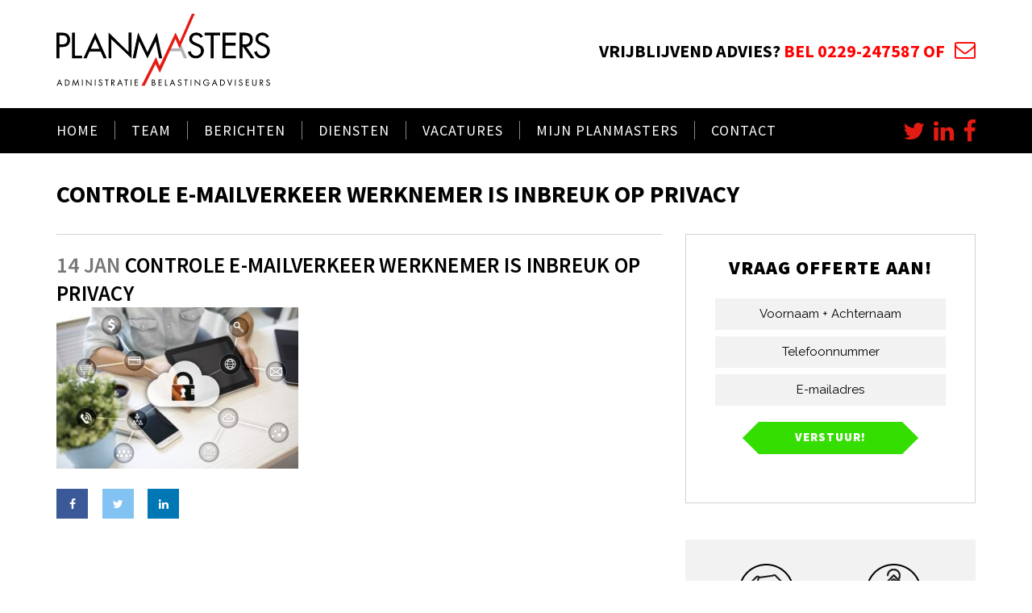

--- FILE ---
content_type: text/html; charset=UTF-8
request_url: https://www.planmasters.nl/2022/01/controle-e-mailverkeer-werknemer-is-inbreuk-op-privacy/controle-e-mailverkeer-werknemer-is-inbreuk-op-privacy-2/
body_size: 18949
content:
<!DOCTYPE html>
<html lang="nl-NL">
<head>
	<meta charset="UTF-8" />
	
				<meta name="viewport" content="width=device-width,initial-scale=1,user-scalable=no">
		
            
            
	<link rel="profile" href="http://gmpg.org/xfn/11" />
	<link rel="pingback" href="https://www.planmasters.nl/xmlrpc.php" />

	<link href="https://fonts.googleapis.com/css?family=Lato:100,100i,200,200i,300,300i,400,400i,500,500i,600,600i,700,700i,800,800i,900,900i%7COpen+Sans:100,100i,200,200i,300,300i,400,400i,500,500i,600,600i,700,700i,800,800i,900,900i%7CIndie+Flower:100,100i,200,200i,300,300i,400,400i,500,500i,600,600i,700,700i,800,800i,900,900i%7COswald:100,100i,200,200i,300,300i,400,400i,500,500i,600,600i,700,700i,800,800i,900,900i" rel="stylesheet"><meta name='robots' content='index, follow, max-image-preview:large, max-snippet:-1, max-video-preview:-1' />
<script id="cookieyes" type="text/javascript" src="https://cdn-cookieyes.com/client_data/d7f9796c238da4145117320d/script.js"></script>
<!-- Google Tag Manager for WordPress by gtm4wp.com -->
<script data-cfasync="false" data-pagespeed-no-defer>
	var gtm4wp_datalayer_name = "dataLayer";
	var dataLayer = dataLayer || [];
</script>
<!-- End Google Tag Manager for WordPress by gtm4wp.com -->
	<!-- This site is optimized with the Yoast SEO plugin v26.6 - https://yoast.com/wordpress/plugins/seo/ -->
	<title>Controle e-mailverkeer werknemer is inbreuk op privacy - Planmasters</title>
	<link rel="canonical" href="https://www.planmasters.nl/2022/01/controle-e-mailverkeer-werknemer-is-inbreuk-op-privacy/controle-e-mailverkeer-werknemer-is-inbreuk-op-privacy-2/" />
	<meta property="og:locale" content="nl_NL" />
	<meta property="og:type" content="article" />
	<meta property="og:title" content="Controle e-mailverkeer werknemer is inbreuk op privacy - Planmasters" />
	<meta property="og:url" content="https://www.planmasters.nl/2022/01/controle-e-mailverkeer-werknemer-is-inbreuk-op-privacy/controle-e-mailverkeer-werknemer-is-inbreuk-op-privacy-2/" />
	<meta property="og:site_name" content="Planmasters" />
	<meta property="og:image" content="https://www.planmasters.nl/2022/01/controle-e-mailverkeer-werknemer-is-inbreuk-op-privacy/controle-e-mailverkeer-werknemer-is-inbreuk-op-privacy-2" />
	<meta property="og:image:width" content="800" />
	<meta property="og:image:height" content="533" />
	<meta property="og:image:type" content="image/jpeg" />
	<meta name="twitter:card" content="summary_large_image" />
	<script type="application/ld+json" class="yoast-schema-graph">{"@context":"https://schema.org","@graph":[{"@type":"WebPage","@id":"https://www.planmasters.nl/2022/01/controle-e-mailverkeer-werknemer-is-inbreuk-op-privacy/controle-e-mailverkeer-werknemer-is-inbreuk-op-privacy-2/","url":"https://www.planmasters.nl/2022/01/controle-e-mailverkeer-werknemer-is-inbreuk-op-privacy/controle-e-mailverkeer-werknemer-is-inbreuk-op-privacy-2/","name":"Controle e-mailverkeer werknemer is inbreuk op privacy - Planmasters","isPartOf":{"@id":"https://www.planmasters.nl/#website"},"primaryImageOfPage":{"@id":"https://www.planmasters.nl/2022/01/controle-e-mailverkeer-werknemer-is-inbreuk-op-privacy/controle-e-mailverkeer-werknemer-is-inbreuk-op-privacy-2/#primaryimage"},"image":{"@id":"https://www.planmasters.nl/2022/01/controle-e-mailverkeer-werknemer-is-inbreuk-op-privacy/controle-e-mailverkeer-werknemer-is-inbreuk-op-privacy-2/#primaryimage"},"thumbnailUrl":"https://www.planmasters.nl/wp-content/uploads/2022/01/00b54cd3-a7dc-479f-8a2f-e5124afd7999.jpg","datePublished":"2022-01-14T10:27:06+00:00","breadcrumb":{"@id":"https://www.planmasters.nl/2022/01/controle-e-mailverkeer-werknemer-is-inbreuk-op-privacy/controle-e-mailverkeer-werknemer-is-inbreuk-op-privacy-2/#breadcrumb"},"inLanguage":"nl-NL","potentialAction":[{"@type":"ReadAction","target":["https://www.planmasters.nl/2022/01/controle-e-mailverkeer-werknemer-is-inbreuk-op-privacy/controle-e-mailverkeer-werknemer-is-inbreuk-op-privacy-2/"]}]},{"@type":"ImageObject","inLanguage":"nl-NL","@id":"https://www.planmasters.nl/2022/01/controle-e-mailverkeer-werknemer-is-inbreuk-op-privacy/controle-e-mailverkeer-werknemer-is-inbreuk-op-privacy-2/#primaryimage","url":"https://www.planmasters.nl/wp-content/uploads/2022/01/00b54cd3-a7dc-479f-8a2f-e5124afd7999.jpg","contentUrl":"https://www.planmasters.nl/wp-content/uploads/2022/01/00b54cd3-a7dc-479f-8a2f-e5124afd7999.jpg","width":800,"height":533},{"@type":"BreadcrumbList","@id":"https://www.planmasters.nl/2022/01/controle-e-mailverkeer-werknemer-is-inbreuk-op-privacy/controle-e-mailverkeer-werknemer-is-inbreuk-op-privacy-2/#breadcrumb","itemListElement":[{"@type":"ListItem","position":1,"name":"Home","item":"https://www.planmasters.nl/"},{"@type":"ListItem","position":2,"name":"Controle e-mailverkeer werknemer is inbreuk op privacy","item":"https://www.planmasters.nl/2022/01/controle-e-mailverkeer-werknemer-is-inbreuk-op-privacy/"},{"@type":"ListItem","position":3,"name":"Controle e-mailverkeer werknemer is inbreuk op privacy"}]},{"@type":"WebSite","@id":"https://www.planmasters.nl/#website","url":"https://www.planmasters.nl/","name":"Planmasters","description":"Administratie &amp; belastingadviseurs","potentialAction":[{"@type":"SearchAction","target":{"@type":"EntryPoint","urlTemplate":"https://www.planmasters.nl/?s={search_term_string}"},"query-input":{"@type":"PropertyValueSpecification","valueRequired":true,"valueName":"search_term_string"}}],"inLanguage":"nl-NL"}]}</script>
	<!-- / Yoast SEO plugin. -->


<link rel='dns-prefetch' href='//fonts.googleapis.com' />
<link rel="alternate" type="application/rss+xml" title="Planmasters &raquo; feed" href="https://www.planmasters.nl/feed/" />
<link rel="alternate" type="application/rss+xml" title="Planmasters &raquo; reacties feed" href="https://www.planmasters.nl/comments/feed/" />
<link rel="alternate" title="oEmbed (JSON)" type="application/json+oembed" href="https://www.planmasters.nl/wp-json/oembed/1.0/embed?url=https%3A%2F%2Fwww.planmasters.nl%2F2022%2F01%2Fcontrole-e-mailverkeer-werknemer-is-inbreuk-op-privacy%2Fcontrole-e-mailverkeer-werknemer-is-inbreuk-op-privacy-2%2F" />
<link rel="alternate" title="oEmbed (XML)" type="text/xml+oembed" href="https://www.planmasters.nl/wp-json/oembed/1.0/embed?url=https%3A%2F%2Fwww.planmasters.nl%2F2022%2F01%2Fcontrole-e-mailverkeer-werknemer-is-inbreuk-op-privacy%2Fcontrole-e-mailverkeer-werknemer-is-inbreuk-op-privacy-2%2F&#038;format=xml" />
<style id='wp-img-auto-sizes-contain-inline-css' type='text/css'>
img:is([sizes=auto i],[sizes^="auto," i]){contain-intrinsic-size:3000px 1500px}
/*# sourceURL=wp-img-auto-sizes-contain-inline-css */
</style>
<link rel='stylesheet' id='layerslider-css' href='https://www.planmasters.nl/wp-content/plugins/LayerSlider/assets/static/layerslider/css/layerslider.css?ver=8.1.2' type='text/css' media='all' />
<style id='wp-emoji-styles-inline-css' type='text/css'>

	img.wp-smiley, img.emoji {
		display: inline !important;
		border: none !important;
		box-shadow: none !important;
		height: 1em !important;
		width: 1em !important;
		margin: 0 0.07em !important;
		vertical-align: -0.1em !important;
		background: none !important;
		padding: 0 !important;
	}
/*# sourceURL=wp-emoji-styles-inline-css */
</style>
<style id='wp-block-library-inline-css' type='text/css'>
:root{--wp-block-synced-color:#7a00df;--wp-block-synced-color--rgb:122,0,223;--wp-bound-block-color:var(--wp-block-synced-color);--wp-editor-canvas-background:#ddd;--wp-admin-theme-color:#007cba;--wp-admin-theme-color--rgb:0,124,186;--wp-admin-theme-color-darker-10:#006ba1;--wp-admin-theme-color-darker-10--rgb:0,107,160.5;--wp-admin-theme-color-darker-20:#005a87;--wp-admin-theme-color-darker-20--rgb:0,90,135;--wp-admin-border-width-focus:2px}@media (min-resolution:192dpi){:root{--wp-admin-border-width-focus:1.5px}}.wp-element-button{cursor:pointer}:root .has-very-light-gray-background-color{background-color:#eee}:root .has-very-dark-gray-background-color{background-color:#313131}:root .has-very-light-gray-color{color:#eee}:root .has-very-dark-gray-color{color:#313131}:root .has-vivid-green-cyan-to-vivid-cyan-blue-gradient-background{background:linear-gradient(135deg,#00d084,#0693e3)}:root .has-purple-crush-gradient-background{background:linear-gradient(135deg,#34e2e4,#4721fb 50%,#ab1dfe)}:root .has-hazy-dawn-gradient-background{background:linear-gradient(135deg,#faaca8,#dad0ec)}:root .has-subdued-olive-gradient-background{background:linear-gradient(135deg,#fafae1,#67a671)}:root .has-atomic-cream-gradient-background{background:linear-gradient(135deg,#fdd79a,#004a59)}:root .has-nightshade-gradient-background{background:linear-gradient(135deg,#330968,#31cdcf)}:root .has-midnight-gradient-background{background:linear-gradient(135deg,#020381,#2874fc)}:root{--wp--preset--font-size--normal:16px;--wp--preset--font-size--huge:42px}.has-regular-font-size{font-size:1em}.has-larger-font-size{font-size:2.625em}.has-normal-font-size{font-size:var(--wp--preset--font-size--normal)}.has-huge-font-size{font-size:var(--wp--preset--font-size--huge)}.has-text-align-center{text-align:center}.has-text-align-left{text-align:left}.has-text-align-right{text-align:right}.has-fit-text{white-space:nowrap!important}#end-resizable-editor-section{display:none}.aligncenter{clear:both}.items-justified-left{justify-content:flex-start}.items-justified-center{justify-content:center}.items-justified-right{justify-content:flex-end}.items-justified-space-between{justify-content:space-between}.screen-reader-text{border:0;clip-path:inset(50%);height:1px;margin:-1px;overflow:hidden;padding:0;position:absolute;width:1px;word-wrap:normal!important}.screen-reader-text:focus{background-color:#ddd;clip-path:none;color:#444;display:block;font-size:1em;height:auto;left:5px;line-height:normal;padding:15px 23px 14px;text-decoration:none;top:5px;width:auto;z-index:100000}html :where(.has-border-color){border-style:solid}html :where([style*=border-top-color]){border-top-style:solid}html :where([style*=border-right-color]){border-right-style:solid}html :where([style*=border-bottom-color]){border-bottom-style:solid}html :where([style*=border-left-color]){border-left-style:solid}html :where([style*=border-width]){border-style:solid}html :where([style*=border-top-width]){border-top-style:solid}html :where([style*=border-right-width]){border-right-style:solid}html :where([style*=border-bottom-width]){border-bottom-style:solid}html :where([style*=border-left-width]){border-left-style:solid}html :where(img[class*=wp-image-]){height:auto;max-width:100%}:where(figure){margin:0 0 1em}html :where(.is-position-sticky){--wp-admin--admin-bar--position-offset:var(--wp-admin--admin-bar--height,0px)}@media screen and (max-width:600px){html :where(.is-position-sticky){--wp-admin--admin-bar--position-offset:0px}}

/*# sourceURL=wp-block-library-inline-css */
</style><style id='global-styles-inline-css' type='text/css'>
:root{--wp--preset--aspect-ratio--square: 1;--wp--preset--aspect-ratio--4-3: 4/3;--wp--preset--aspect-ratio--3-4: 3/4;--wp--preset--aspect-ratio--3-2: 3/2;--wp--preset--aspect-ratio--2-3: 2/3;--wp--preset--aspect-ratio--16-9: 16/9;--wp--preset--aspect-ratio--9-16: 9/16;--wp--preset--color--black: #000000;--wp--preset--color--cyan-bluish-gray: #abb8c3;--wp--preset--color--white: #ffffff;--wp--preset--color--pale-pink: #f78da7;--wp--preset--color--vivid-red: #cf2e2e;--wp--preset--color--luminous-vivid-orange: #ff6900;--wp--preset--color--luminous-vivid-amber: #fcb900;--wp--preset--color--light-green-cyan: #7bdcb5;--wp--preset--color--vivid-green-cyan: #00d084;--wp--preset--color--pale-cyan-blue: #8ed1fc;--wp--preset--color--vivid-cyan-blue: #0693e3;--wp--preset--color--vivid-purple: #9b51e0;--wp--preset--gradient--vivid-cyan-blue-to-vivid-purple: linear-gradient(135deg,rgb(6,147,227) 0%,rgb(155,81,224) 100%);--wp--preset--gradient--light-green-cyan-to-vivid-green-cyan: linear-gradient(135deg,rgb(122,220,180) 0%,rgb(0,208,130) 100%);--wp--preset--gradient--luminous-vivid-amber-to-luminous-vivid-orange: linear-gradient(135deg,rgb(252,185,0) 0%,rgb(255,105,0) 100%);--wp--preset--gradient--luminous-vivid-orange-to-vivid-red: linear-gradient(135deg,rgb(255,105,0) 0%,rgb(207,46,46) 100%);--wp--preset--gradient--very-light-gray-to-cyan-bluish-gray: linear-gradient(135deg,rgb(238,238,238) 0%,rgb(169,184,195) 100%);--wp--preset--gradient--cool-to-warm-spectrum: linear-gradient(135deg,rgb(74,234,220) 0%,rgb(151,120,209) 20%,rgb(207,42,186) 40%,rgb(238,44,130) 60%,rgb(251,105,98) 80%,rgb(254,248,76) 100%);--wp--preset--gradient--blush-light-purple: linear-gradient(135deg,rgb(255,206,236) 0%,rgb(152,150,240) 100%);--wp--preset--gradient--blush-bordeaux: linear-gradient(135deg,rgb(254,205,165) 0%,rgb(254,45,45) 50%,rgb(107,0,62) 100%);--wp--preset--gradient--luminous-dusk: linear-gradient(135deg,rgb(255,203,112) 0%,rgb(199,81,192) 50%,rgb(65,88,208) 100%);--wp--preset--gradient--pale-ocean: linear-gradient(135deg,rgb(255,245,203) 0%,rgb(182,227,212) 50%,rgb(51,167,181) 100%);--wp--preset--gradient--electric-grass: linear-gradient(135deg,rgb(202,248,128) 0%,rgb(113,206,126) 100%);--wp--preset--gradient--midnight: linear-gradient(135deg,rgb(2,3,129) 0%,rgb(40,116,252) 100%);--wp--preset--font-size--small: 13px;--wp--preset--font-size--medium: 20px;--wp--preset--font-size--large: 36px;--wp--preset--font-size--x-large: 42px;--wp--preset--spacing--20: 0.44rem;--wp--preset--spacing--30: 0.67rem;--wp--preset--spacing--40: 1rem;--wp--preset--spacing--50: 1.5rem;--wp--preset--spacing--60: 2.25rem;--wp--preset--spacing--70: 3.38rem;--wp--preset--spacing--80: 5.06rem;--wp--preset--shadow--natural: 6px 6px 9px rgba(0, 0, 0, 0.2);--wp--preset--shadow--deep: 12px 12px 50px rgba(0, 0, 0, 0.4);--wp--preset--shadow--sharp: 6px 6px 0px rgba(0, 0, 0, 0.2);--wp--preset--shadow--outlined: 6px 6px 0px -3px rgb(255, 255, 255), 6px 6px rgb(0, 0, 0);--wp--preset--shadow--crisp: 6px 6px 0px rgb(0, 0, 0);}:where(.is-layout-flex){gap: 0.5em;}:where(.is-layout-grid){gap: 0.5em;}body .is-layout-flex{display: flex;}.is-layout-flex{flex-wrap: wrap;align-items: center;}.is-layout-flex > :is(*, div){margin: 0;}body .is-layout-grid{display: grid;}.is-layout-grid > :is(*, div){margin: 0;}:where(.wp-block-columns.is-layout-flex){gap: 2em;}:where(.wp-block-columns.is-layout-grid){gap: 2em;}:where(.wp-block-post-template.is-layout-flex){gap: 1.25em;}:where(.wp-block-post-template.is-layout-grid){gap: 1.25em;}.has-black-color{color: var(--wp--preset--color--black) !important;}.has-cyan-bluish-gray-color{color: var(--wp--preset--color--cyan-bluish-gray) !important;}.has-white-color{color: var(--wp--preset--color--white) !important;}.has-pale-pink-color{color: var(--wp--preset--color--pale-pink) !important;}.has-vivid-red-color{color: var(--wp--preset--color--vivid-red) !important;}.has-luminous-vivid-orange-color{color: var(--wp--preset--color--luminous-vivid-orange) !important;}.has-luminous-vivid-amber-color{color: var(--wp--preset--color--luminous-vivid-amber) !important;}.has-light-green-cyan-color{color: var(--wp--preset--color--light-green-cyan) !important;}.has-vivid-green-cyan-color{color: var(--wp--preset--color--vivid-green-cyan) !important;}.has-pale-cyan-blue-color{color: var(--wp--preset--color--pale-cyan-blue) !important;}.has-vivid-cyan-blue-color{color: var(--wp--preset--color--vivid-cyan-blue) !important;}.has-vivid-purple-color{color: var(--wp--preset--color--vivid-purple) !important;}.has-black-background-color{background-color: var(--wp--preset--color--black) !important;}.has-cyan-bluish-gray-background-color{background-color: var(--wp--preset--color--cyan-bluish-gray) !important;}.has-white-background-color{background-color: var(--wp--preset--color--white) !important;}.has-pale-pink-background-color{background-color: var(--wp--preset--color--pale-pink) !important;}.has-vivid-red-background-color{background-color: var(--wp--preset--color--vivid-red) !important;}.has-luminous-vivid-orange-background-color{background-color: var(--wp--preset--color--luminous-vivid-orange) !important;}.has-luminous-vivid-amber-background-color{background-color: var(--wp--preset--color--luminous-vivid-amber) !important;}.has-light-green-cyan-background-color{background-color: var(--wp--preset--color--light-green-cyan) !important;}.has-vivid-green-cyan-background-color{background-color: var(--wp--preset--color--vivid-green-cyan) !important;}.has-pale-cyan-blue-background-color{background-color: var(--wp--preset--color--pale-cyan-blue) !important;}.has-vivid-cyan-blue-background-color{background-color: var(--wp--preset--color--vivid-cyan-blue) !important;}.has-vivid-purple-background-color{background-color: var(--wp--preset--color--vivid-purple) !important;}.has-black-border-color{border-color: var(--wp--preset--color--black) !important;}.has-cyan-bluish-gray-border-color{border-color: var(--wp--preset--color--cyan-bluish-gray) !important;}.has-white-border-color{border-color: var(--wp--preset--color--white) !important;}.has-pale-pink-border-color{border-color: var(--wp--preset--color--pale-pink) !important;}.has-vivid-red-border-color{border-color: var(--wp--preset--color--vivid-red) !important;}.has-luminous-vivid-orange-border-color{border-color: var(--wp--preset--color--luminous-vivid-orange) !important;}.has-luminous-vivid-amber-border-color{border-color: var(--wp--preset--color--luminous-vivid-amber) !important;}.has-light-green-cyan-border-color{border-color: var(--wp--preset--color--light-green-cyan) !important;}.has-vivid-green-cyan-border-color{border-color: var(--wp--preset--color--vivid-green-cyan) !important;}.has-pale-cyan-blue-border-color{border-color: var(--wp--preset--color--pale-cyan-blue) !important;}.has-vivid-cyan-blue-border-color{border-color: var(--wp--preset--color--vivid-cyan-blue) !important;}.has-vivid-purple-border-color{border-color: var(--wp--preset--color--vivid-purple) !important;}.has-vivid-cyan-blue-to-vivid-purple-gradient-background{background: var(--wp--preset--gradient--vivid-cyan-blue-to-vivid-purple) !important;}.has-light-green-cyan-to-vivid-green-cyan-gradient-background{background: var(--wp--preset--gradient--light-green-cyan-to-vivid-green-cyan) !important;}.has-luminous-vivid-amber-to-luminous-vivid-orange-gradient-background{background: var(--wp--preset--gradient--luminous-vivid-amber-to-luminous-vivid-orange) !important;}.has-luminous-vivid-orange-to-vivid-red-gradient-background{background: var(--wp--preset--gradient--luminous-vivid-orange-to-vivid-red) !important;}.has-very-light-gray-to-cyan-bluish-gray-gradient-background{background: var(--wp--preset--gradient--very-light-gray-to-cyan-bluish-gray) !important;}.has-cool-to-warm-spectrum-gradient-background{background: var(--wp--preset--gradient--cool-to-warm-spectrum) !important;}.has-blush-light-purple-gradient-background{background: var(--wp--preset--gradient--blush-light-purple) !important;}.has-blush-bordeaux-gradient-background{background: var(--wp--preset--gradient--blush-bordeaux) !important;}.has-luminous-dusk-gradient-background{background: var(--wp--preset--gradient--luminous-dusk) !important;}.has-pale-ocean-gradient-background{background: var(--wp--preset--gradient--pale-ocean) !important;}.has-electric-grass-gradient-background{background: var(--wp--preset--gradient--electric-grass) !important;}.has-midnight-gradient-background{background: var(--wp--preset--gradient--midnight) !important;}.has-small-font-size{font-size: var(--wp--preset--font-size--small) !important;}.has-medium-font-size{font-size: var(--wp--preset--font-size--medium) !important;}.has-large-font-size{font-size: var(--wp--preset--font-size--large) !important;}.has-x-large-font-size{font-size: var(--wp--preset--font-size--x-large) !important;}
/*# sourceURL=global-styles-inline-css */
</style>

<style id='classic-theme-styles-inline-css' type='text/css'>
/*! This file is auto-generated */
.wp-block-button__link{color:#fff;background-color:#32373c;border-radius:9999px;box-shadow:none;text-decoration:none;padding:calc(.667em + 2px) calc(1.333em + 2px);font-size:1.125em}.wp-block-file__button{background:#32373c;color:#fff;text-decoration:none}
/*# sourceURL=/wp-includes/css/classic-themes.min.css */
</style>
<link rel='stylesheet' id='contact-form-7-css' href='https://www.planmasters.nl/wp-content/plugins/contact-form-7/includes/css/styles.css?ver=6.1.4' type='text/css' media='all' />
<link rel='stylesheet' id='widgetopts-styles-css' href='https://www.planmasters.nl/wp-content/plugins/widget-options/assets/css/widget-options.css?ver=4.1.3' type='text/css' media='all' />
<link rel='stylesheet' id='mediaelement-css' href='https://www.planmasters.nl/wp-includes/js/mediaelement/mediaelementplayer-legacy.min.css?ver=4.2.17' type='text/css' media='all' />
<link rel='stylesheet' id='wp-mediaelement-css' href='https://www.planmasters.nl/wp-includes/js/mediaelement/wp-mediaelement.min.css?ver=6.9' type='text/css' media='all' />
<link rel='stylesheet' id='bridge-default-style-css' href='https://www.planmasters.nl/wp-content/themes/bridge/style.css?ver=6.9' type='text/css' media='all' />
<link rel='stylesheet' id='bridge-qode-font_awesome-css' href='https://www.planmasters.nl/wp-content/themes/bridge/css/font-awesome/css/font-awesome.min.css?ver=6.9' type='text/css' media='all' />
<link rel='stylesheet' id='bridge-qode-font_elegant-css' href='https://www.planmasters.nl/wp-content/themes/bridge/css/elegant-icons/style.min.css?ver=6.9' type='text/css' media='all' />
<link rel='stylesheet' id='bridge-qode-linea_icons-css' href='https://www.planmasters.nl/wp-content/themes/bridge/css/linea-icons/style.css?ver=6.9' type='text/css' media='all' />
<link rel='stylesheet' id='bridge-qode-dripicons-css' href='https://www.planmasters.nl/wp-content/themes/bridge/css/dripicons/dripicons.css?ver=6.9' type='text/css' media='all' />
<link rel='stylesheet' id='bridge-qode-kiko-css' href='https://www.planmasters.nl/wp-content/themes/bridge/css/kiko/kiko-all.css?ver=6.9' type='text/css' media='all' />
<link rel='stylesheet' id='bridge-qode-font_awesome_5-css' href='https://www.planmasters.nl/wp-content/themes/bridge/css/font-awesome-5/css/font-awesome-5.min.css?ver=6.9' type='text/css' media='all' />
<link rel='stylesheet' id='bridge-stylesheet-css' href='https://www.planmasters.nl/wp-content/themes/bridge/css/stylesheet.min.css?ver=6.9' type='text/css' media='all' />
<style id='bridge-stylesheet-inline-css' type='text/css'>
   .postid-22613.disabled_footer_top .footer_top_holder, .postid-22613.disabled_footer_bottom .footer_bottom_holder { display: none;}


/*# sourceURL=bridge-stylesheet-inline-css */
</style>
<link rel='stylesheet' id='bridge-print-css' href='https://www.planmasters.nl/wp-content/themes/bridge/css/print.css?ver=6.9' type='text/css' media='all' />
<link rel='stylesheet' id='bridge-style-dynamic-css' href='https://www.planmasters.nl/wp-content/themes/bridge/css/style_dynamic_callback.php?ver=6.9' type='text/css' media='all' />
<link rel='stylesheet' id='bridge-responsive-css' href='https://www.planmasters.nl/wp-content/themes/bridge/css/responsive.min.css?ver=6.9' type='text/css' media='all' />
<link rel='stylesheet' id='bridge-style-dynamic-responsive-css' href='https://www.planmasters.nl/wp-content/themes/bridge/css/style_dynamic_responsive_callback.php?ver=6.9' type='text/css' media='all' />
<style id='bridge-style-dynamic-responsive-inline-css' type='text/css'>
#nav-menu-item-14860 li,
#nav-menu-item-14862 li,
#nav-menu-item-14864 li,
#nav-menu-item-14866 li,
#nav-menu-item-15100 li,
#nav-menu-item-15102 li,
#nav-menu-item-15176 li,
#nav-menu-item-15180 li,
#nav-menu-item-15357 li,
#nav-menu-item-15359 li{
width: 280px;
}

.drop_down .second .inner .widget {
padding-bottom: 13px;
}

.drop_down .second .inner .widget a{
padding: 0px !important;
}

.testimonials_holder .flex-direction-nav a:hover {
    background-color: #f53644 ;
    border-color: #f53644 ;
}

.contact_detail .contact_section > h4 {
display: none;
}

.blog_large_image h2,
.blog_large_image h2 a,
.blog_holder.blog_single article h2,
.blog_holder.blog_single article h2 a {
font-size: 27px;
}

.blog_small_image h2,
.blog_small_image h2 a { font-size: 22px; }

.q_list.circle ul>li:before { background-color: #c7012e; }

@media only screen and (max-width: 768px) {
    .qode_centered_content .wpb_single_image {
        text-align: center;
    }

    .qode_centered_content .separator {
        margin-left: auto !important;
        margin-right: auto !important
    }

    .qode_centered_content .wpb_row {
        text-align: center !important;
    }
}

.carousel-inner .slider_content .text .qbutton {
background-color: #5275b5;
border-color: #5275b5;
height: 40px;
line-height: 40px;
padding: 0 24px;
}

.carousel-inner .slider_content .text .qbutton:hover,
.carousel-inner .slider_content .text .qbutton.white:hover {
    background-color: #000;
    border-color: #000;
    color: #fff;
}

.carousel-inner .slider_content .text .qbutton.white {
background-color: #C7012E;
border-color: #C7012E;
}

.footer_bottom {
border-top: 1px solid #363636;
padding: 39px 0;
}

.qode_custom_link a {
    color: #c7012e;
    text-decoration: underline;
}

.qode_custom_link a:hover {
    color: #5275b5;
    text-decoration: underline;
}

.qode_custom_sidebar_link a {
font-weight: 300 !important;
text-decoration: underline;
color: #5275b5 !important;
display: inline-block;
margin-bottom: 4px;
}

.qode_custom_sidebar_link a:hover {
    color: #C7012E !important;
    text-decoration: underline
}

.blog_holder.masonry article:not(.format-quote):not(.format-link) .post_text .post_text_inner, .blog_holder.masonry_full_width article post_text .post_text_inner,
.blog_holder.blog_large_image article:not(.format-quote):not(.format-link) .post_text .post_text_inner {
   padding-left: 0;
   padding-right: 0;
}

.blog_holder.blog_small_image article:not(.format-quote):not(.format-link) .post_text .post_text_inner {
padding-top: 0;
}

.page-template-contact-page-php .content .container .container_inner {
padding: 30px;
}

.breadcrumb a,
.breadcrumb .delimiter {
color: #fff;
}

.q_list h6 {
margin-bottom: 8px;
}
span.wpcf7-list-item { display: block; }

#div2,#div3,#div4,#div5 {display: none;}

.blog_holder article .post_info {display:none!important;}

.drop_down .second .inner ul li a { font-size: 14px;}
.drop_down .narrow .second .inner ul li { width: 245px;}

nav.main_menu > ul > li:hover > a,
	header.sticky nav.main_menu > ul > li:hover > a {
background-color: #000000!important;
}

/*# sourceURL=bridge-style-dynamic-responsive-inline-css */
</style>
<link rel='stylesheet' id='js_composer_front-css' href='https://www.planmasters.nl/wp-content/plugins/js_composer/assets/css/js_composer.min.css?ver=8.7.2' type='text/css' media='all' />
<link rel='stylesheet' id='bridge-style-handle-google-fonts-css' href='https://fonts.googleapis.com/css?family=Raleway%3A100%2C200%2C300%2C400%2C500%2C600%2C700%2C800%2C900%2C100italic%2C300italic%2C400italic%2C700italic%7CRoboto+Slab%3A100%2C200%2C300%2C400%2C500%2C600%2C700%2C800%2C900%2C100italic%2C300italic%2C400italic%2C700italic%7CSource+Sans+Pro%3A100%2C200%2C300%2C400%2C500%2C600%2C700%2C800%2C900%2C100italic%2C300italic%2C400italic%2C700italic&#038;subset=latin%2Clatin-ext&#038;ver=1.0.0' type='text/css' media='all' />
<link rel='stylesheet' id='bridge-core-dashboard-style-css' href='https://www.planmasters.nl/wp-content/plugins/bridge-core/modules/core-dashboard/assets/css/core-dashboard.min.css?ver=6.9' type='text/css' media='all' />
<link rel='stylesheet' id='bridge-childstyle-css' href='https://www.planmasters.nl/wp-content/themes/planmaster/style.css?ver=6.9' type='text/css' media='all' />
<link rel='stylesheet' id='ssbs-fa-css' href='https://www.planmasters.nl/wp-content/plugins/social-share-buttons-by-supsystic/src/SocialSharing/Projects/assets/css/fa-ssbs.css' type='text/css' media='all' />
<link rel='stylesheet' id='sss-base-css' href='https://www.planmasters.nl/wp-content/plugins/social-share-buttons-by-supsystic/src/SocialSharing/Projects/assets/css/base.css' type='text/css' media='all' />
<link rel='stylesheet' id='sss-animate-css' href='https://www.planmasters.nl/wp-content/plugins/social-share-buttons-by-supsystic/src/SocialSharing/Projects/assets/css/animate.min.css' type='text/css' media='all' />
<link rel='stylesheet' id='sss-tooltipster-main-css' href='https://www.planmasters.nl/wp-content/plugins/social-share-buttons-by-supsystic/src/SocialSharing/Projects/assets/css/tooltipster.css' type='text/css' media='all' />
<link rel='stylesheet' id='sss-brand-icons-css' href='https://www.planmasters.nl/wp-content/plugins/social-share-buttons-by-supsystic/src/SocialSharing/Projects/assets/css/buttons/brand-icons.css' type='text/css' media='all' />
<link rel='stylesheet' id='sss-tooltipster-shadow-css' href='https://www.planmasters.nl/wp-content/plugins/social-share-buttons-by-supsystic/src/SocialSharing/Projects/assets/css/tooltipster-shadow.css' type='text/css' media='all' />
<script type="text/javascript" id="jquery-core-js-extra">
/* <![CDATA[ */
var theme_data = {"themeLogo":["https://www.planmasters.nl/wp-content/uploads/2022/01/00b54cd3-a7dc-479f-8a2f-e5124afd7999-150x150.jpg",150,150,true]};
//# sourceURL=jquery-core-js-extra
/* ]]> */
</script>
<script type="text/javascript" src="https://www.planmasters.nl/wp-includes/js/jquery/jquery.min.js?ver=3.7.1" id="jquery-core-js"></script>
<script type="text/javascript" src="https://www.planmasters.nl/wp-includes/js/jquery/jquery-migrate.min.js?ver=3.4.1" id="jquery-migrate-js"></script>
<script type="text/javascript" id="layerslider-utils-js-extra">
/* <![CDATA[ */
var LS_Meta = {"v":"8.1.2","fixGSAP":"1"};
//# sourceURL=layerslider-utils-js-extra
/* ]]> */
</script>
<script type="text/javascript" src="https://www.planmasters.nl/wp-content/plugins/LayerSlider/assets/static/layerslider/js/layerslider.utils.js?ver=8.1.2" id="layerslider-utils-js"></script>
<script type="text/javascript" src="https://www.planmasters.nl/wp-content/plugins/LayerSlider/assets/static/layerslider/js/layerslider.kreaturamedia.jquery.js?ver=8.1.2" id="layerslider-js"></script>
<script type="text/javascript" src="https://www.planmasters.nl/wp-content/plugins/LayerSlider/assets/static/layerslider/js/layerslider.transitions.js?ver=8.1.2" id="layerslider-transitions-js"></script>
<script type="text/javascript" src="//www.planmasters.nl/wp-content/plugins/revslider/sr6/assets/js/rbtools.min.js?ver=6.7.40" async id="tp-tools-js"></script>
<script type="text/javascript" src="//www.planmasters.nl/wp-content/plugins/revslider/sr6/assets/js/rs6.min.js?ver=6.7.40" async id="revmin-js"></script>
<script type="text/javascript" id="ssbs-nonce-js-after">
/* <![CDATA[ */
var sss_nonce_frontend = "69e364c46a"
//# sourceURL=ssbs-nonce-js-after
/* ]]> */
</script>
<script type="text/javascript" src="https://www.planmasters.nl/wp-content/plugins/social-share-buttons-by-supsystic/src/SocialSharing/Projects/assets/js/frontend.js" id="sss-frontend-js"></script>
<script type="text/javascript" src="https://www.planmasters.nl/wp-content/plugins/social-share-buttons-by-supsystic/src/SocialSharing/Projects/assets/js/jquery.tooltipster.min.js" id="sss-tooltipster-scripts-js"></script>
<script type="text/javascript" src="https://www.planmasters.nl/wp-content/plugins/social-share-buttons-by-supsystic/src/SocialSharing/Projects/assets/js/jquery.bpopup.min.js" id="sss-bpopup-js"></script>
<script type="text/javascript" src="https://www.planmasters.nl/wp-content/plugins/social-share-buttons-by-supsystic/src/SocialSharing/Shares/assets/js/share.js?ver=2.2.9" id="social-sharing-share-js"></script>
<script></script><meta name="generator" content="Powered by LayerSlider 8.1.2 - Build Heros, Sliders, and Popups. Create Animations and Beautiful, Rich Web Content as Easy as Never Before on WordPress." />
<!-- LayerSlider updates and docs at: https://layerslider.com -->
<link rel="https://api.w.org/" href="https://www.planmasters.nl/wp-json/" /><link rel="alternate" title="JSON" type="application/json" href="https://www.planmasters.nl/wp-json/wp/v2/media/22613" /><link rel="EditURI" type="application/rsd+xml" title="RSD" href="https://www.planmasters.nl/xmlrpc.php?rsd" />
<meta name="generator" content="WordPress 6.9" />
<link rel='shortlink' href='https://www.planmasters.nl/?p=22613' />
<!--  im inforwijzers color settings -->
<link href='https://cdn.informanagement.com/Content/ePrint/Assets/Accountants/472/SiteStyles/Settings.css' rel='stylesheet' type='text/css' />
<link href='https://cdn.informanagement.com/Content/ePrint/Assets/Accountants/Common/CSS/CommonModals.css' rel='stylesheet' type='text/css' />
<!-- /im inforwijzers color settings -->
<!--  im inforwijzers scripts -->
<script>
  var url = 'https://eprint.informanagement.com/Int/AccountantOnlineTemplates?ui=e2ae5cb8-0a49-4b81-8cfa-51868ce9f087'
</script>
<script src='https://cdn.informanagement.com/Content/Shared/JSWindow/ModalPopupWindow.js'></script>
<script src='https://cdn.informanagement.com/Content/ePrint/Assets/Accountants/Common/JS/Integrationjs.js'></script>
<!-- /im inforwijzers scripts -->
<script type="text/javascript">
(function(url){
	if(/(?:Chrome\/26\.0\.1410\.63 Safari\/537\.31|WordfenceTestMonBot)/.test(navigator.userAgent)){ return; }
	var addEvent = function(evt, handler) {
		if (window.addEventListener) {
			document.addEventListener(evt, handler, false);
		} else if (window.attachEvent) {
			document.attachEvent('on' + evt, handler);
		}
	};
	var removeEvent = function(evt, handler) {
		if (window.removeEventListener) {
			document.removeEventListener(evt, handler, false);
		} else if (window.detachEvent) {
			document.detachEvent('on' + evt, handler);
		}
	};
	var evts = 'contextmenu dblclick drag dragend dragenter dragleave dragover dragstart drop keydown keypress keyup mousedown mousemove mouseout mouseover mouseup mousewheel scroll'.split(' ');
	var logHuman = function() {
		if (window.wfLogHumanRan) { return; }
		window.wfLogHumanRan = true;
		var wfscr = document.createElement('script');
		wfscr.type = 'text/javascript';
		wfscr.async = true;
		wfscr.src = url + '&r=' + Math.random();
		(document.getElementsByTagName('head')[0]||document.getElementsByTagName('body')[0]).appendChild(wfscr);
		for (var i = 0; i < evts.length; i++) {
			removeEvent(evts[i], logHuman);
		}
	};
	for (var i = 0; i < evts.length; i++) {
		addEvent(evts[i], logHuman);
	}
})('//www.planmasters.nl/?wordfence_lh=1&hid=A07A3D1F6993ADCDF6D4F69C44693E14');
</script>
<!-- Google Tag Manager for WordPress by gtm4wp.com -->
<!-- GTM Container placement set to footer -->
<script data-cfasync="false" data-pagespeed-no-defer type="text/javascript">
	var dataLayer_content = {"pagePostType":"attachment","pagePostType2":"single-attachment"};
	dataLayer.push( dataLayer_content );
</script>
<script data-cfasync="false" data-pagespeed-no-defer type="text/javascript">
(function(w,d,s,l,i){w[l]=w[l]||[];w[l].push({'gtm.start':
new Date().getTime(),event:'gtm.js'});var f=d.getElementsByTagName(s)[0],
j=d.createElement(s),dl=l!='dataLayer'?'&l='+l:'';j.async=true;j.src=
'//www.googletagmanager.com/gtm.js?id='+i+dl;f.parentNode.insertBefore(j,f);
})(window,document,'script','dataLayer','GTM-5ZN5G78');
</script>
<!-- End Google Tag Manager for WordPress by gtm4wp.com --><meta name="generator" content="Powered by WPBakery Page Builder - drag and drop page builder for WordPress."/>
<meta name="generator" content="Powered by Slider Revolution 6.7.40 - responsive, Mobile-Friendly Slider Plugin for WordPress with comfortable drag and drop interface." />
<link rel="icon" href="https://www.planmasters.nl/wp-content/uploads/2017/03/cropped-logo-1-32x32.png" sizes="32x32" />
<link rel="icon" href="https://www.planmasters.nl/wp-content/uploads/2017/03/cropped-logo-1-192x192.png" sizes="192x192" />
<link rel="apple-touch-icon" href="https://www.planmasters.nl/wp-content/uploads/2017/03/cropped-logo-1-180x180.png" />
<meta name="msapplication-TileImage" content="https://www.planmasters.nl/wp-content/uploads/2017/03/cropped-logo-1-270x270.png" />
<script>function setREVStartSize(e){
			//window.requestAnimationFrame(function() {
				window.RSIW = window.RSIW===undefined ? window.innerWidth : window.RSIW;
				window.RSIH = window.RSIH===undefined ? window.innerHeight : window.RSIH;
				try {
					var pw = document.getElementById(e.c).parentNode.offsetWidth,
						newh;
					pw = pw===0 || isNaN(pw) || (e.l=="fullwidth" || e.layout=="fullwidth") ? window.RSIW : pw;
					e.tabw = e.tabw===undefined ? 0 : parseInt(e.tabw);
					e.thumbw = e.thumbw===undefined ? 0 : parseInt(e.thumbw);
					e.tabh = e.tabh===undefined ? 0 : parseInt(e.tabh);
					e.thumbh = e.thumbh===undefined ? 0 : parseInt(e.thumbh);
					e.tabhide = e.tabhide===undefined ? 0 : parseInt(e.tabhide);
					e.thumbhide = e.thumbhide===undefined ? 0 : parseInt(e.thumbhide);
					e.mh = e.mh===undefined || e.mh=="" || e.mh==="auto" ? 0 : parseInt(e.mh,0);
					if(e.layout==="fullscreen" || e.l==="fullscreen")
						newh = Math.max(e.mh,window.RSIH);
					else{
						e.gw = Array.isArray(e.gw) ? e.gw : [e.gw];
						for (var i in e.rl) if (e.gw[i]===undefined || e.gw[i]===0) e.gw[i] = e.gw[i-1];
						e.gh = e.el===undefined || e.el==="" || (Array.isArray(e.el) && e.el.length==0)? e.gh : e.el;
						e.gh = Array.isArray(e.gh) ? e.gh : [e.gh];
						for (var i in e.rl) if (e.gh[i]===undefined || e.gh[i]===0) e.gh[i] = e.gh[i-1];
											
						var nl = new Array(e.rl.length),
							ix = 0,
							sl;
						e.tabw = e.tabhide>=pw ? 0 : e.tabw;
						e.thumbw = e.thumbhide>=pw ? 0 : e.thumbw;
						e.tabh = e.tabhide>=pw ? 0 : e.tabh;
						e.thumbh = e.thumbhide>=pw ? 0 : e.thumbh;
						for (var i in e.rl) nl[i] = e.rl[i]<window.RSIW ? 0 : e.rl[i];
						sl = nl[0];
						for (var i in nl) if (sl>nl[i] && nl[i]>0) { sl = nl[i]; ix=i;}
						var m = pw>(e.gw[ix]+e.tabw+e.thumbw) ? 1 : (pw-(e.tabw+e.thumbw)) / (e.gw[ix]);
						newh =  (e.gh[ix] * m) + (e.tabh + e.thumbh);
					}
					var el = document.getElementById(e.c);
					if (el!==null && el) el.style.height = newh+"px";
					el = document.getElementById(e.c+"_wrapper");
					if (el!==null && el) {
						el.style.height = newh+"px";
						el.style.display = "block";
					}
				} catch(e){
					console.log("Failure at Presize of Slider:" + e)
				}
			//});
		  };</script>
		<style type="text/css" id="wp-custom-css">
			@media only screen and (max-width: 768px) {
    #only_desktop {
        display: none !important;
    }
    .header_bottom_right_widget_holder {
        display: block !important;
    }
}

@media only screen and (min-width: 992px) and (max-width:1000px) {
    .mobile_menu_button {
        margin-left: 120px;
    }
    .q_logo {
        top: -40px
    }
    .header_top .right .textwidget {
        padding-top: 60px;
    }
    .side_menu_button_wrapper {
        margin-right: 20px;
    }
}

@media only screen and (min-width: 769px) {
    #only_mobile {
        display: none !important;
    }
}

.breadcrumbs {
    display: none;
}
@media(max-width: 1199px) and (min-width: 1000px){
	.header_inner_right {position: initial;margin-top:4px}
	.header_inner_right .header_bottom_right_widget_holder
{padding:0}}
header.sticky nav.main_menu > ul > li:hover > a{background: transparent!important}

.tri-but.cntr {max-width: 180px}
.tri-but input.wpcf7-form-control.wpcf7-submit{line-height: 1.4 !important}
		</style>
		<noscript><style> .wpb_animate_when_almost_visible { opacity: 1; }</style></noscript>    <script type="text/javascript">
        jQuery(document).ready(function () {
            jQuery('.qbutton').addClass('tri-aaa');
            jQuery( ".qbutton" ).wrap("<div class='tri-but cntr'></div>");
            jQuery( ".qbutton" ).before("<div class='triangle tri-rt'></div>");
            jQuery( ".qbutton" ).before("<div class='triangle'></div>");
//            jQuery( ".qbutton" ).parents(".tri-but").after("<i class='y111'></i>");
//            jQuery( ".qbutton" ).before("<div class='tri-but cntr'><div class='triangle'></div><!-- end .before-->").after("<!-- start .after--><div class='triangle tri-rt'></div>");
        });
    </script>

    <script type="text/javascript">//<![CDATA[
        jQuery(window).load(function(){

//            jQuery(document).ready(function () {

                jQuery(function() {
                jQuery('#showdiv1').click(function() {
                    jQuery('div[id^=div]').hide();
                    jQuery('#div1').show();
                });
                jQuery('#showdiv2').click(function() {
                    jQuery('div[id^=div]').hide();
                    jQuery('#div2').show();
                });

                jQuery('#showdiv3').click(function() {
                    jQuery('div[id^=div]').hide();
                    jQuery('#div3').show();
                });

                jQuery('#showdiv4').click(function() {
                    jQuery('div[id^=div]').hide();
                    jQuery('#div4').show();
                });

                jQuery('#showdiv5').click(function() {
                    jQuery('div[id^=div]').hide();
                    jQuery('#div5').show();
                });
            })
        });//]]>

    </script>
<script>
document.addEventListener( 'wpcf7mailsent', function( event ) {
    location = 'https://www.planmasters.nl/uw-bericht-is-verstuurd/';
}, false );
</script>
<link rel='stylesheet' id='rs-plugin-settings-css' href='//www.planmasters.nl/wp-content/plugins/revslider/sr6/assets/css/rs6.css?ver=6.7.40' type='text/css' media='all' />
<style id='rs-plugin-settings-inline-css' type='text/css'>
#rs-demo-id {}
/*# sourceURL=rs-plugin-settings-inline-css */
</style>
</head>

<body class="attachment wp-singular attachment-template-default single single-attachment postid-22613 attachmentid-22613 attachment-jpeg wp-theme-bridge wp-child-theme-planmaster bridge-core-3.3.4.6 qode-optimizer-1.0.4  qode_grid_1200 footer_responsive_adv qode-child-theme-ver-1.0.0 qode-theme-ver-30.8.8.6 qode-theme-bridge qode_header_in_grid wpb-js-composer js-comp-ver-8.7.2 vc_responsive" itemscope itemtype="http://schema.org/WebPage">




<div class="wrapper">
	<div class="wrapper_inner">

    
		<!-- Google Analytics start -->
				<!-- Google Analytics end -->

		
	<header class=" has_top scroll_header_top_area light stick scrolled_not_transparent with_hover_bg_color menu_position_left page_header">
	<div class="header_inner clearfix">
				<div class="header_top_bottom_holder">
			
				<div class="header_top clearfix" style='' >
				<div class="container">
			<div class="container_inner clearfix">
														<div class="left">
						<div class="inner">
														
														<!-- modif.:::removed the button mobile -->
							<div class="logo_wrapper" >
	<div class="q_logo">
		<a itemprop="url" href="https://www.planmasters.nl/" >
             <img itemprop="image" class="normal" src="https://www.planmasters.nl/wp-content/uploads/2018/01/planmasters-logo-website-header2.png" alt="Logo"> 			 <img itemprop="image" class="light" src="https://www.planmasters.nl/wp-content/uploads/2018/01/planmasters-logo-website-header2.png" alt="Logo"/> 			 <img itemprop="image" class="dark" src="https://www.planmasters.nl/wp-content/uploads/2018/01/planmasters-logo-website-header2.png" alt="Logo"/> 			 <img itemprop="image" class="sticky" src="https://www.planmasters.nl/wp-content/uploads/2018/01/planmasters-logo-website-header2.png" alt="Logo"/> 			 <img itemprop="image" class="mobile" src="https://www.planmasters.nl/wp-content/uploads/2018/01/planmasters-logo-website-header2.png" alt="Logo"/> 					</a>
	</div>
	</div>								
						</div>
					</div>
					<div class="right">
						<div class="inner">
							<div class="widget header-widget widget_text header-right-widget">			<div class="textwidget"><div>vrijblijvend advies?<span> Bel <a href="tel:+31229-247587">0229-247587</a> of <a href="&#x6d;&#97;i&#x6c;&#x74;&#111;:&#x69;&#x6e;&#102;o&#x40;&#x70;&#108;a&#x6e;&#x6d;&#97;s&#x74;&#101;&#114;s&#x2e;&#110;l"><i class="fa fa-envelope-o" aria-hidden="true"></i></a></span></div></div>
		</div>						</div>
					</div>
													</div>
		</div>
		</div>
			

			<div class="header_bottom clearfix" style='' >
								<div class="container">
					<div class="container_inner clearfix">
							<div class="mobile_menu_button">
		<span>
			<i class="qode_icon_font_awesome fa fa-bars " ></i>		</span>
	</div>
						<!-- modif.:::moved here the mobile button -->
						
																				<div class="header_inner_left hidden-lg"> <!-- modif.::: -->
															</div>
															<div class="header_inner_right">
									<div class="side_menu_button_wrapper right">
																					<div class="header_bottom_right_widget_holder"><div class="widget_text widget header_bottom_widget widget_custom_html"><div class="textwidget custom-html-widget"><span class='q_social_icon_holder normal_social' data-color=#ffffff ><a itemprop='url' href='https://twitter.com/planmasters' target='_blank'><i class="qode_icon_font_awesome fa fa-twitter fa-lg simple_social" style="color: #ffffff;" ></i></a></span>
<span class='q_social_icon_holder normal_social' data-color=#ffffff ><a itemprop='url' href='https://www.linkedin.com/company/649321/' target='_blank'><i class="qode_icon_font_awesome fa fa-linkedin fa-lg simple_social" style="color: #ffffff;" ></i></a></span>
<span class='q_social_icon_holder normal_social' data-color=#ffffff ><a itemprop='url' href='https://www.facebook.com/Planmasters.Administratie.en.Belastingadviseurs/' target='_blank'><i class="qode_icon_font_awesome fa fa-facebook fa-lg simple_social" style="color: #ffffff;" ></i></a></span></div></div></div>
																														<div class="side_menu_button">
																																	
										</div>
									</div>
								</div>
							
													   

							<nav class="main_menu drop_down left">
								<ul id="menu-mainmenu" class=""><li id="nav-menu-item-16124" class="menu-item menu-item-type-custom menu-item-object-custom  narrow"><a href="/" class=""><i class="menu_icon blank fa"></i><span>Home</span><span class="plus"></span></a></li>
<li id="nav-menu-item-16600" class="menu-item menu-item-type-post_type menu-item-object-page  narrow"><a href="https://www.planmasters.nl/ons-team/" class=""><i class="menu_icon blank fa"></i><span>Team</span><span class="plus"></span></a></li>
<li id="nav-menu-item-44" class="menu-item menu-item-type-post_type menu-item-object-page current_page_parent  narrow"><a href="https://www.planmasters.nl/laatste-nieuws/" class=""><i class="menu_icon blank fa"></i><span>Berichten</span><span class="plus"></span></a></li>
<li id="nav-menu-item-17113" class="menu-item menu-item-type-post_type menu-item-object-page menu-item-has-children  has_sub narrow"><a href="https://www.planmasters.nl/onze-diensten/" class=""><i class="menu_icon blank fa"></i><span>Diensten</span><span class="plus"></span></a>
<div class="second"><div class="inner"><ul>
	<li id="nav-menu-item-17098" class="menu-item menu-item-type-post_type menu-item-object-page "><a href="https://www.planmasters.nl/onze-diensten/financiele-administratie/" class=""><i class="menu_icon blank fa"></i><span>Financiële administratie</span><span class="plus"></span></a></li>
	<li id="nav-menu-item-17097" class="menu-item menu-item-type-post_type menu-item-object-page "><a href="https://www.planmasters.nl/onze-diensten/jaarrekeningen/" class=""><i class="menu_icon blank fa"></i><span>Jaarrekeningen</span><span class="plus"></span></a></li>
	<li id="nav-menu-item-17096" class="menu-item menu-item-type-post_type menu-item-object-page "><a href="https://www.planmasters.nl/onze-diensten/belastingadministratie/" class=""><i class="menu_icon blank fa"></i><span>Belastingadministratie</span><span class="plus"></span></a></li>
	<li id="nav-menu-item-17095" class="menu-item menu-item-type-post_type menu-item-object-page "><a href="https://www.planmasters.nl/onze-diensten/loonadministratie/" class=""><i class="menu_icon blank fa"></i><span>Loonadministraties</span><span class="plus"></span></a></li>
	<li id="nav-menu-item-17094" class="menu-item menu-item-type-post_type menu-item-object-page "><a href="https://www.planmasters.nl/onze-diensten/advies-voor-ondernemers/" class=""><i class="menu_icon blank fa"></i><span>Advies voor ondernemers</span><span class="plus"></span></a></li>
	<li id="nav-menu-item-17093" class="menu-item menu-item-type-post_type menu-item-object-page "><a href="https://www.planmasters.nl/?page_id=17080" class=""><i class="menu_icon blank fa"></i><span>Startersbegeleiding</span><span class="plus"></span></a></li>
	<li id="nav-menu-item-17092" class="menu-item menu-item-type-post_type menu-item-object-page "><a href="https://www.planmasters.nl/onze-diensten/second-opinion/" class=""><i class="menu_icon blank fa"></i><span>Second Opinion</span><span class="plus"></span></a></li>
</ul></div></div>
</li>
<li id="nav-menu-item-17585" class="menu-item menu-item-type-post_type menu-item-object-page  narrow"><a href="https://www.planmasters.nl/vacatures/" class=""><i class="menu_icon blank fa"></i><span>Vacatures</span><span class="plus"></span></a></li>
<li id="nav-menu-item-16469" class="menu-item menu-item-type-custom menu-item-object-custom  narrow"><a href="/#mijnplanmasters" class=""><i class="menu_icon blank fa"></i><span>Mijn planmasters</span><span class="plus"></span></a></li>
<li id="nav-menu-item-16644" class="menu-item menu-item-type-post_type menu-item-object-page  narrow"><a href="https://www.planmasters.nl/contact/" class=""><i class="menu_icon blank fa"></i><span>Contact</span><span class="plus"></span></a></li>
</ul>							</nav>
														<nav class="mobile_menu">
	<ul id="menu-mainmenu-1" class=""><li id="mobile-menu-item-16124" class="menu-item menu-item-type-custom menu-item-object-custom "><a href="/" class=""><span>Home</span></a><span class="mobile_arrow"><i class="fa fa-angle-right"></i><i class="fa fa-angle-down"></i></span></li>
<li id="mobile-menu-item-16600" class="menu-item menu-item-type-post_type menu-item-object-page "><a href="https://www.planmasters.nl/ons-team/" class=""><span>Team</span></a><span class="mobile_arrow"><i class="fa fa-angle-right"></i><i class="fa fa-angle-down"></i></span></li>
<li id="mobile-menu-item-44" class="menu-item menu-item-type-post_type menu-item-object-page current_page_parent "><a href="https://www.planmasters.nl/laatste-nieuws/" class=""><span>Berichten</span></a><span class="mobile_arrow"><i class="fa fa-angle-right"></i><i class="fa fa-angle-down"></i></span></li>
<li id="mobile-menu-item-17113" class="menu-item menu-item-type-post_type menu-item-object-page menu-item-has-children  has_sub"><a href="https://www.planmasters.nl/onze-diensten/" class=""><span>Diensten</span></a><span class="mobile_arrow"><i class="fa fa-angle-right"></i><i class="fa fa-angle-down"></i></span>
<ul class="sub_menu">
	<li id="mobile-menu-item-17098" class="menu-item menu-item-type-post_type menu-item-object-page "><a href="https://www.planmasters.nl/onze-diensten/financiele-administratie/" class=""><span>Financiële administratie</span></a><span class="mobile_arrow"><i class="fa fa-angle-right"></i><i class="fa fa-angle-down"></i></span></li>
	<li id="mobile-menu-item-17097" class="menu-item menu-item-type-post_type menu-item-object-page "><a href="https://www.planmasters.nl/onze-diensten/jaarrekeningen/" class=""><span>Jaarrekeningen</span></a><span class="mobile_arrow"><i class="fa fa-angle-right"></i><i class="fa fa-angle-down"></i></span></li>
	<li id="mobile-menu-item-17096" class="menu-item menu-item-type-post_type menu-item-object-page "><a href="https://www.planmasters.nl/onze-diensten/belastingadministratie/" class=""><span>Belastingadministratie</span></a><span class="mobile_arrow"><i class="fa fa-angle-right"></i><i class="fa fa-angle-down"></i></span></li>
	<li id="mobile-menu-item-17095" class="menu-item menu-item-type-post_type menu-item-object-page "><a href="https://www.planmasters.nl/onze-diensten/loonadministratie/" class=""><span>Loonadministraties</span></a><span class="mobile_arrow"><i class="fa fa-angle-right"></i><i class="fa fa-angle-down"></i></span></li>
	<li id="mobile-menu-item-17094" class="menu-item menu-item-type-post_type menu-item-object-page "><a href="https://www.planmasters.nl/onze-diensten/advies-voor-ondernemers/" class=""><span>Advies voor ondernemers</span></a><span class="mobile_arrow"><i class="fa fa-angle-right"></i><i class="fa fa-angle-down"></i></span></li>
	<li id="mobile-menu-item-17093" class="menu-item menu-item-type-post_type menu-item-object-page "><a href="https://www.planmasters.nl/?page_id=17080" class=""><span>Startersbegeleiding</span></a><span class="mobile_arrow"><i class="fa fa-angle-right"></i><i class="fa fa-angle-down"></i></span></li>
	<li id="mobile-menu-item-17092" class="menu-item menu-item-type-post_type menu-item-object-page "><a href="https://www.planmasters.nl/onze-diensten/second-opinion/" class=""><span>Second Opinion</span></a><span class="mobile_arrow"><i class="fa fa-angle-right"></i><i class="fa fa-angle-down"></i></span></li>
</ul>
</li>
<li id="mobile-menu-item-17585" class="menu-item menu-item-type-post_type menu-item-object-page "><a href="https://www.planmasters.nl/vacatures/" class=""><span>Vacatures</span></a><span class="mobile_arrow"><i class="fa fa-angle-right"></i><i class="fa fa-angle-down"></i></span></li>
<li id="mobile-menu-item-16469" class="menu-item menu-item-type-custom menu-item-object-custom "><a href="/#mijnplanmasters" class=""><span>Mijn planmasters</span></a><span class="mobile_arrow"><i class="fa fa-angle-right"></i><i class="fa fa-angle-down"></i></span></li>
<li id="mobile-menu-item-16644" class="menu-item menu-item-type-post_type menu-item-object-page "><a href="https://www.planmasters.nl/contact/" class=""><span>Contact</span></a><span class="mobile_arrow"><i class="fa fa-angle-right"></i><i class="fa fa-angle-down"></i></span></li>
</ul></nav>																				</div>
					</div>
									</div>
			</div>
		</div>

</header>	<a id="back_to_top" href="#">
        <span class="fa-stack">
            <i class="qode_icon_font_awesome fa fa-arrow-up " ></i>        </span>
	</a>
	
	
    
    	
    
    <div class="content ">
        <div class="content_inner container_inner ">
    
		<div class="title_outer title_without_animation"    data-height="233">
		<div class="title title_size_large  position_left " style="height:233px;background-color:#ffffff;">
			<div class="image not_responsive"></div>
										<div class="title_holder"  style="padding-top:133px;height:100px;">
					<div class="container">
						<div class="container_inner clearfix">
								<div class="title_subtitle_holder" >
                                                                									<div class="title_subtitle_holder_inner">
																																					<h1 ><span>Controle e-mailverkeer werknemer is inbreuk op privacy</span></h1>
																				
																															<div class="breadcrumb" > <div class="breadcrumbs"><div itemprop="breadcrumb" class="breadcrumbs_inner"><a href="https://www.planmasters.nl/">Home</a><span class="delimiter">&nbsp;>&nbsp;</span><a href="https://www.planmasters.nl/category/arbeidsrecht/">Arbeidsrecht</a> <span class="delimiter">&nbsp;>&nbsp;</span><a href="https://www.planmasters.nl/2022/01/controle-e-mailverkeer-werknemer-is-inbreuk-op-privacy/">Controle e-mailverkeer werknemer is inbreuk op privacy</a><span class="delimiter">&nbsp;>&nbsp;</span><span class="current">Controle e-mailverkeer werknemer is inbreuk op privacy</span></div></div></div>
																																				</div>
								                                                            </div>
						</div>
					</div>
				</div>
								</div>
			</div>
										<div class="container">
														<div class="container_inner default_template_holder" >
																
							<div class="two_columns_66_33 background_color_sidebar grid2 clearfix">
							<div class="column1">
											
									<div class="column_inner">
										<div class="blog_single blog_holder">
													<article id="post-22613" class="post-22613 attachment type-attachment status-inherit hentry">
			<div class="post_content_holder">
								<div class="post_text">
					<div class="post_text_inner">
						<h2 itemprop="name" class="entry_title"><span itemprop="dateCreated" class="date entry_date updated">14 jan<meta itemprop="interactionCount" content="UserComments: 0"/></span> Controle e-mailverkeer werknemer is inbreuk op privacy</h2>
						<div class="post_info">
							<span class="time">Geplaatst op 11:27h</span>
							in 							<span class="post_author">
								door								<a itemprop="author" class="post_author_link" href="https://www.planmasters.nl/author/"></a>
							</span>
							                                            <span class="dots"><i class="fa fa-square"></i></span>    						</div>
						<p class="attachment"><a href='https://www.planmasters.nl/wp-content/uploads/2022/01/00b54cd3-a7dc-479f-8a2f-e5124afd7999.jpg'><img decoding="async" width="300" height="200" src="https://www.planmasters.nl/wp-content/uploads/2022/01/00b54cd3-a7dc-479f-8a2f-e5124afd7999-300x200.jpg" class="attachment-medium size-medium" alt="" srcset="https://www.planmasters.nl/wp-content/uploads/2022/01/00b54cd3-a7dc-479f-8a2f-e5124afd7999-300x200.jpg 300w, https://www.planmasters.nl/wp-content/uploads/2022/01/00b54cd3-a7dc-479f-8a2f-e5124afd7999-768x512.jpg 768w, https://www.planmasters.nl/wp-content/uploads/2022/01/00b54cd3-a7dc-479f-8a2f-e5124afd7999-700x466.jpg 700w, https://www.planmasters.nl/wp-content/uploads/2022/01/00b54cd3-a7dc-479f-8a2f-e5124afd7999.jpg 800w" sizes="(max-width: 300px) 100vw, 300px" /></a></p>
<div data-animation="no-animation" data-icons-animation="no-animation" data-overlay="" data-change-size="" data-button-size="1" style="font-size:1em!important;display:none;" class="supsystic-social-sharing supsystic-social-sharing-package-flat supsystic-social-sharing-hide-on-homepage supsystic-social-sharing-spacing supsystic-social-sharing-content supsystic-social-sharing-content-align-left" data-text=""><a data-networks="[]" class="social-sharing-button sharer-flat sharer-flat-2 counter-standard without-counter facebook" target="_blank" title="Facebook" href="http://www.facebook.com/sharer.php?u=https%3A%2F%2Fwww.planmasters.nl%2F2022%2F01%2Fcontrole-e-mailverkeer-werknemer-is-inbreuk-op-privacy%2Fcontrole-e-mailverkeer-werknemer-is-inbreuk-op-privacy-2%2F" data-main-href="http://www.facebook.com/sharer.php?u={url}" data-nid="1" data-name="" data-pid="1" data-post-id="22613" data-url="https://www.planmasters.nl/wp-admin/admin-ajax.php" rel="nofollow" data-mailto=""><i class="fa-ssbs fa-ssbs-fw fa-ssbs-facebook"></i><div class="counter-wrap standard"><span class="counter">0</span></div></a><a data-networks="[]" class="social-sharing-button sharer-flat sharer-flat-2 counter-standard without-counter twitter" target="_blank" title="Twitter" href="https://twitter.com/share?url=https%3A%2F%2Fwww.planmasters.nl%2F2022%2F01%2Fcontrole-e-mailverkeer-werknemer-is-inbreuk-op-privacy%2Fcontrole-e-mailverkeer-werknemer-is-inbreuk-op-privacy-2%2F&text=Controle+e-mailverkeer+werknemer+is+inbreuk+op+privacy" data-main-href="https://twitter.com/share?url={url}&text={title}" data-nid="2" data-name="" data-pid="1" data-post-id="22613" data-url="https://www.planmasters.nl/wp-admin/admin-ajax.php" rel="nofollow" data-mailto=""><i class="fa-ssbs fa-ssbs-fw fa-ssbs-twitter"></i><div class="counter-wrap standard"><span class="counter">0</span></div></a><a data-networks="[]" class="social-sharing-button sharer-flat sharer-flat-2 counter-standard without-counter linkedin" target="_blank" title="Linkedin" href="https://www.linkedin.com/shareArticle?mini=true&title=Controle+e-mailverkeer+werknemer+is+inbreuk+op+privacy&url=https%3A%2F%2Fwww.planmasters.nl%2F2022%2F01%2Fcontrole-e-mailverkeer-werknemer-is-inbreuk-op-privacy%2Fcontrole-e-mailverkeer-werknemer-is-inbreuk-op-privacy-2%2F" data-main-href="https://www.linkedin.com/shareArticle?mini=true&title={title}&url={url}" data-nid="13" data-name="" data-pid="1" data-post-id="22613" data-url="https://www.planmasters.nl/wp-admin/admin-ajax.php" rel="nofollow" data-mailto=""><i class="fa-ssbs fa-ssbs-fw fa-ssbs-linkedin"></i><div class="counter-wrap standard"><span class="counter">0</span></div></a></div>					</div>
				</div>
			</div>
		
	    	</article>										</div>
										
										<br/><br/> 
									</div>
								</div>	
								<div class="column2"> 
										<div class="column_inner">
		<aside class="sidebar sidebar-right">
							
			<div id="text-38" class="widget widget_text posts_holder">			<div class="textwidget"><div class="ttt00002 vc_row wpb_row section vc_row-fluid vc_inner  aform" style=" text-align:center;">
<div class=" full_section_inner clearfix">
<div class="wpb_column vc_column_container vc_col-sm-12">
<div class="vc_column-inner ">
<div class="wpb_wrapper">
<div class="wpb_text_column wpb_content_element ">
<div class="wpb_wrapper">
<p class="sideh3"><span class="h3">vraag offerte aan!</span></p>

<div class="wpcf7 no-js" id="wpcf7-f15866-p22613-o1" lang="nl-NL" dir="ltr" data-wpcf7-id="15866">
<div class="screen-reader-response"><p role="status" aria-live="polite" aria-atomic="true"></p> <ul></ul></div>
<form action="/2022/01/controle-e-mailverkeer-werknemer-is-inbreuk-op-privacy/controle-e-mailverkeer-werknemer-is-inbreuk-op-privacy-2/#wpcf7-f15866-p22613-o1" method="post" class="wpcf7-form init" aria-label="Contactformulier" novalidate="novalidate" data-status="init">
<fieldset class="hidden-fields-container"><input type="hidden" name="_wpcf7" value="15866" /><input type="hidden" name="_wpcf7_version" value="6.1.4" /><input type="hidden" name="_wpcf7_locale" value="nl_NL" /><input type="hidden" name="_wpcf7_unit_tag" value="wpcf7-f15866-p22613-o1" /><input type="hidden" name="_wpcf7_container_post" value="22613" /><input type="hidden" name="_wpcf7_posted_data_hash" value="" /><input type="hidden" name="_wpcf7_recaptcha_response" value="" />
</fieldset>
<p><span class="wpcf7-form-control-wrap" data-name="your-name"><input size="40" maxlength="400" class="wpcf7-form-control wpcf7-text wpcf7-validates-as-required" aria-required="true" aria-invalid="false" placeholder="Voornaam + Achternaam" value="" type="text" name="your-name" /></span><span class="wpcf7-form-control-wrap" data-name="tel-174"><input size="40" maxlength="400" class="wpcf7-form-control wpcf7-tel wpcf7-validates-as-required wpcf7-text wpcf7-validates-as-tel" aria-required="true" aria-invalid="false" placeholder="Telefoonnummer" value="" type="tel" name="tel-174" /></span><span class="wpcf7-form-control-wrap" data-name="your-email"><input size="40" maxlength="400" class="wpcf7-form-control wpcf7-email wpcf7-validates-as-required wpcf7-text wpcf7-validates-as-email" aria-required="true" aria-invalid="false" placeholder="E-mailadres" value="" type="email" name="your-email" /></span>
</p>
<div class="post_more">
	<div class="tri-but cntr flexgreen">
		<div class="triangle">
		</div>
		<div class="triangle tri-rt">
		</div>
		<p><input class="wpcf7-form-control wpcf7-submit has-spinner" type="submit" value="verstuur!" />
		</p>
	</div>
</div><div class="wpcf7-response-output" aria-hidden="true"></div>
</form>
</div>
</div>
</p></div>
</p></div>
</div>
</div>
</div>
<p><!----</div>




<div class="sidebar-right as-widget">----></p>
</div>
		</div><div id="custom_html-25" class="widget_text widget widget_custom_html posts_holder"><div class="textwidget custom-html-widget"><div class="vc_row wpb_row section vc_row-fluid vc_inner  i-cons" style=" padding-top:0px; text-align:left;">
    <div class=" full_section_inner clearfix">
        <div class="i-deal wpb_column vc_column_container vc_col-sm-6" onclick="location.href='./persoonlijk/'">
            <div class="vc_column-inner ">
                <div class="wpb_wrapper">
                    <div class="wpb_text_column wpb_content_element ">
                        <div class="wpb_wrapper">
                            <p><strong>PERSOONLIJK</strong></p>
                        </div>
                    </div>
                </div>
            </div>
        </div>
        <div class="i-price wpb_column vc_column_container vc_col-sm-6" onclick="location.href='./vaste-prijs/'">
            <div class="vc_column-inner ">
                <div class="wpb_wrapper">
                    <div class="wpb_text_column wpb_content_element ">
                        <div class="wpb_wrapper">
                            <p><strong>VASTE PRIJS</strong></p>
                        </div>
                    </div>
                </div>
            </div>
        </div>
    </div>
</div>
<div class="vc_row wpb_row section vc_row-fluid vc_inner  i-cons" style=" text-align:left;">
    <div class=" full_section_inner clearfix">
        <div class="i-stat wpb_column vc_column_container vc_col-sm-6" onclick="location.href='./online-overzicht/'">
            <div class="vc_column-inner ">
                <div class="wpb_wrapper">
                    <div class="wpb_text_column wpb_content_element ">
                        <div class="wpb_wrapper">
                            <p><strong>ONLINE OVERZICHT</strong></p>
                        </div>
                    </div>
                </div>
            </div>
        </div>
        <div class="i-noab wpb_column vc_column_container vc_col-sm-6" onclick="location.href='./kwaliteit/'">
            <div class="vc_column-inner ">
                <div class="wpb_wrapper">
                    <div class="wpb_text_column wpb_content_element ">
                        <div class="wpb_wrapper">
                            <p><strong>KWALITEIT</strong></p>
                        </div>
                    </div>
                </div>
            </div>
        </div>
    </div>
</div>
</div></div>		</aside>
	</div>
								</div>
							</div>
											</div>
                                 </div>
	


				<div class="content_bottom" >
					</div>
				
	</div>
</div>



	<footer >
		<div class="footer_inner clearfix">
				<div class="footer_top_holder">
            			<div class="footer_top">
								<div class="container">
					<div class="container_inner">
																	<div class="two_columns_50_50 clearfix">
								<div class="column1 footer_col1">
									<div class="column_inner">
										<div id="text-3" class="widget widget_text">			<div class="textwidget"><ul class="foot-top-links">
<li>
<a href="https://www.planmasters.nl/wp-content/uploads/2022/01/NOAB-Leveringsvoorwaarden-1.pdf" target="_blank">Algemene voorwaarden</a>
</li>
<li>
<a href="/privacyverklaring/">Privacyverklaring</a>
</li>
<li>
<a href="/disclaimer/">Disclaimer</a>
</li>
</ul></div>
		</div>									</div>
								</div>
								<div class="column2 footer_col2">
									<div class="column_inner">
										<div id="text-4" class="widget widget_text">			<div class="textwidget"><p class="foot-noab-ffp">Planmasters is aangesloten bij de <a href="https://www.noab.nl/" target="_blank" style="color:#000">NOAB</a></div>
		</div>									</div>
								</div>
							</div>
															</div>
				</div>
							</div>
					</div>
							<div class="footer_bottom_holder">
                								<div class="container">
					<div class="container_inner">
										<div class="two_columns_50_50 footer_bottom_columns clearfix">
					<div class="column1 footer_bottom_column">
						<div class="column_inner">
							<div class="footer_bottom">
											<div class="textwidget"><span class="bot-left">&copy; 2017 <strong>Planmasters</strong><i> |</i></span></div>
									</div>
						</div>
					</div>
					<div class="column2 footer_bottom_column">
						<div class="column_inner">
							<div class="footer_bottom">
											<div class="textwidget"><span class="bot-right">Alle rechten voorbehouden</span></div>
									</div>
						</div>
					</div>
				</div>
											</div>
			</div>
						</div>
				</div>
	</footer>
		
</div>
</div>

		<script>
			window.RS_MODULES = window.RS_MODULES || {};
			window.RS_MODULES.modules = window.RS_MODULES.modules || {};
			window.RS_MODULES.waiting = window.RS_MODULES.waiting || [];
			window.RS_MODULES.defered = false;
			window.RS_MODULES.moduleWaiting = window.RS_MODULES.moduleWaiting || {};
			window.RS_MODULES.type = 'compiled';
		</script>
		<script type="speculationrules">
{"prefetch":[{"source":"document","where":{"and":[{"href_matches":"/*"},{"not":{"href_matches":["/wp-*.php","/wp-admin/*","/wp-content/uploads/*","/wp-content/*","/wp-content/plugins/*","/wp-content/themes/planmaster/*","/wp-content/themes/bridge/*","/*\\?(.+)"]}},{"not":{"selector_matches":"a[rel~=\"nofollow\"]"}},{"not":{"selector_matches":".no-prefetch, .no-prefetch a"}}]},"eagerness":"conservative"}]}
</script>
<!-- Facebook Pixel Code -->
<script>
!function(f,b,e,v,n,t,s)
{if(f.fbq)return;n=f.fbq=function(){n.callMethod?
n.callMethod.apply(n,arguments):n.queue.push(arguments)};
if(!f._fbq)f._fbq=n;n.push=n;n.loaded=!0;n.version='2.0';
n.queue=[];t=b.createElement(e);t.async=!0;
t.src=v;s=b.getElementsByTagName(e)[0];
s.parentNode.insertBefore(t,s)}(window,document,'script',
'https://connect.facebook.net/en_US/fbevents.js');
fbq('init', '270652637031428');
fbq('track', 'PageView');
</script>
<noscript><img height="1" width="1" style="display:none"
src="https://www.facebook.com/tr?id=270652637031428&ev=PageView&noscript=1"
/></noscript>
<!-- End Facebook Pixel Code -->
<!-- GTM Container placement set to footer -->
<!-- Google Tag Manager (noscript) -->
				<noscript><iframe src="https://www.googletagmanager.com/ns.html?id=GTM-5ZN5G78" height="0" width="0" style="display:none;visibility:hidden" aria-hidden="true"></iframe></noscript>
<!-- End Google Tag Manager (noscript) --><script type="text/javascript" src="https://www.planmasters.nl/wp-includes/js/dist/hooks.min.js?ver=dd5603f07f9220ed27f1" id="wp-hooks-js"></script>
<script type="text/javascript" src="https://www.planmasters.nl/wp-includes/js/dist/i18n.min.js?ver=c26c3dc7bed366793375" id="wp-i18n-js"></script>
<script type="text/javascript" id="wp-i18n-js-after">
/* <![CDATA[ */
wp.i18n.setLocaleData( { 'text direction\u0004ltr': [ 'ltr' ] } );
//# sourceURL=wp-i18n-js-after
/* ]]> */
</script>
<script type="text/javascript" src="https://www.planmasters.nl/wp-content/plugins/contact-form-7/includes/swv/js/index.js?ver=6.1.4" id="swv-js"></script>
<script type="text/javascript" id="contact-form-7-js-translations">
/* <![CDATA[ */
( function( domain, translations ) {
	var localeData = translations.locale_data[ domain ] || translations.locale_data.messages;
	localeData[""].domain = domain;
	wp.i18n.setLocaleData( localeData, domain );
} )( "contact-form-7", {"translation-revision-date":"2025-11-30 09:13:36+0000","generator":"GlotPress\/4.0.3","domain":"messages","locale_data":{"messages":{"":{"domain":"messages","plural-forms":"nplurals=2; plural=n != 1;","lang":"nl"},"This contact form is placed in the wrong place.":["Dit contactformulier staat op de verkeerde plek."],"Error:":["Fout:"]}},"comment":{"reference":"includes\/js\/index.js"}} );
//# sourceURL=contact-form-7-js-translations
/* ]]> */
</script>
<script type="text/javascript" id="contact-form-7-js-before">
/* <![CDATA[ */
var wpcf7 = {
    "api": {
        "root": "https:\/\/www.planmasters.nl\/wp-json\/",
        "namespace": "contact-form-7\/v1"
    }
};
//# sourceURL=contact-form-7-js-before
/* ]]> */
</script>
<script type="text/javascript" src="https://www.planmasters.nl/wp-content/plugins/contact-form-7/includes/js/index.js?ver=6.1.4" id="contact-form-7-js"></script>
<script type="text/javascript" src="https://www.planmasters.nl/wp-content/plugins/duracelltomi-google-tag-manager/dist/js/gtm4wp-form-move-tracker.js?ver=1.22.3" id="gtm4wp-form-move-tracker-js"></script>
<script type="text/javascript" src="https://www.planmasters.nl/wp-includes/js/jquery/ui/core.min.js?ver=1.13.3" id="jquery-ui-core-js"></script>
<script type="text/javascript" src="https://www.planmasters.nl/wp-includes/js/jquery/ui/tabs.min.js?ver=1.13.3" id="jquery-ui-tabs-js"></script>
<script type="text/javascript" src="https://www.planmasters.nl/wp-includes/js/jquery/ui/accordion.min.js?ver=1.13.3" id="jquery-ui-accordion-js"></script>
<script type="text/javascript" src="https://www.planmasters.nl/wp-content/themes/bridge/js/plugins/doubletaptogo.js?ver=6.9" id="doubleTapToGo-js"></script>
<script type="text/javascript" src="https://www.planmasters.nl/wp-content/themes/bridge/js/plugins/modernizr.min.js?ver=6.9" id="modernizr-js"></script>
<script type="text/javascript" src="https://www.planmasters.nl/wp-content/themes/bridge/js/plugins/jquery.appear.js?ver=6.9" id="appear-js"></script>
<script type="text/javascript" src="https://www.planmasters.nl/wp-includes/js/hoverIntent.min.js?ver=1.10.2" id="hoverIntent-js"></script>
<script type="text/javascript" src="https://www.planmasters.nl/wp-content/themes/bridge/js/plugins/jquery.prettyPhoto.js?ver=6.9" id="prettyphoto-js"></script>
<script type="text/javascript" id="mediaelement-core-js-before">
/* <![CDATA[ */
var mejsL10n = {"language":"nl","strings":{"mejs.download-file":"Bestand downloaden","mejs.install-flash":"Je gebruikt een browser die geen Flash Player heeft ingeschakeld of ge\u00efnstalleerd. Zet de Flash Player plugin aan of download de nieuwste versie van https://get.adobe.com/flashplayer/","mejs.fullscreen":"Volledig scherm","mejs.play":"Afspelen","mejs.pause":"Pauzeren","mejs.time-slider":"Tijdschuifbalk","mejs.time-help-text":"Gebruik Links/Rechts pijltoetsen om \u00e9\u00e9n seconde vooruit te spoelen, Omhoog/Omlaag pijltoetsen om tien seconden vooruit te spoelen.","mejs.live-broadcast":"Live uitzending","mejs.volume-help-text":"Gebruik Omhoog/Omlaag pijltoetsen om het volume te verhogen of te verlagen.","mejs.unmute":"Geluid aan","mejs.mute":"Dempen","mejs.volume-slider":"Volumeschuifbalk","mejs.video-player":"Videospeler","mejs.audio-player":"Audiospeler","mejs.captions-subtitles":"Bijschriften/ondertitels","mejs.captions-chapters":"Hoofdstukken","mejs.none":"Geen","mejs.afrikaans":"Afrikaans","mejs.albanian":"Albanees","mejs.arabic":"Arabisch","mejs.belarusian":"Wit-Russisch","mejs.bulgarian":"Bulgaars","mejs.catalan":"Catalaans","mejs.chinese":"Chinees","mejs.chinese-simplified":"Chinees (Versimpeld)","mejs.chinese-traditional":"Chinees (Traditioneel)","mejs.croatian":"Kroatisch","mejs.czech":"Tsjechisch","mejs.danish":"Deens","mejs.dutch":"Nederlands","mejs.english":"Engels","mejs.estonian":"Estlands","mejs.filipino":"Filipijns","mejs.finnish":"Fins","mejs.french":"Frans","mejs.galician":"Galicisch","mejs.german":"Duits","mejs.greek":"Grieks","mejs.haitian-creole":"Ha\u00eftiaans Creools","mejs.hebrew":"Hebreeuws","mejs.hindi":"Hindi","mejs.hungarian":"Hongaars","mejs.icelandic":"IJslands","mejs.indonesian":"Indonesisch","mejs.irish":"Iers","mejs.italian":"Italiaans","mejs.japanese":"Japans","mejs.korean":"Koreaans","mejs.latvian":"Lets","mejs.lithuanian":"Litouws","mejs.macedonian":"Macedonisch","mejs.malay":"Maleis","mejs.maltese":"Maltees","mejs.norwegian":"Noors","mejs.persian":"Perzisch","mejs.polish":"Pools","mejs.portuguese":"Portugees","mejs.romanian":"Roemeens","mejs.russian":"Russisch","mejs.serbian":"Servisch","mejs.slovak":"Slovaaks","mejs.slovenian":"Sloveens","mejs.spanish":"Spaans","mejs.swahili":"Swahili","mejs.swedish":"Zweeds","mejs.tagalog":"Tagalog","mejs.thai":"Thais","mejs.turkish":"Turks","mejs.ukrainian":"Oekra\u00efens","mejs.vietnamese":"Vietnamees","mejs.welsh":"Welsh","mejs.yiddish":"Jiddisch"}};
//# sourceURL=mediaelement-core-js-before
/* ]]> */
</script>
<script type="text/javascript" src="https://www.planmasters.nl/wp-includes/js/mediaelement/mediaelement-and-player.min.js?ver=4.2.17" id="mediaelement-core-js"></script>
<script type="text/javascript" src="https://www.planmasters.nl/wp-includes/js/mediaelement/mediaelement-migrate.min.js?ver=6.9" id="mediaelement-migrate-js"></script>
<script type="text/javascript" id="mediaelement-js-extra">
/* <![CDATA[ */
var _wpmejsSettings = {"pluginPath":"/wp-includes/js/mediaelement/","classPrefix":"mejs-","stretching":"responsive","audioShortcodeLibrary":"mediaelement","videoShortcodeLibrary":"mediaelement"};
//# sourceURL=mediaelement-js-extra
/* ]]> */
</script>
<script type="text/javascript" src="https://www.planmasters.nl/wp-includes/js/mediaelement/wp-mediaelement.min.js?ver=6.9" id="wp-mediaelement-js"></script>
<script type="text/javascript" src="https://www.planmasters.nl/wp-content/themes/bridge/js/plugins/jquery.waitforimages.js?ver=6.9" id="waitforimages-js"></script>
<script type="text/javascript" src="https://www.planmasters.nl/wp-includes/js/jquery/jquery.form.min.js?ver=4.3.0" id="jquery-form-js"></script>
<script type="text/javascript" src="https://www.planmasters.nl/wp-content/themes/bridge/js/plugins/waypoints.min.js?ver=6.9" id="waypoints-js"></script>
<script type="text/javascript" src="https://www.planmasters.nl/wp-content/themes/bridge/js/plugins/jquery.easing.1.3.js?ver=6.9" id="easing-js"></script>
<script type="text/javascript" src="https://www.planmasters.nl/wp-content/themes/bridge/js/plugins/jquery.mousewheel.min.js?ver=6.9" id="mousewheel-js"></script>
<script type="text/javascript" src="https://www.planmasters.nl/wp-content/themes/bridge/js/plugins/jquery.isotope.min.js?ver=6.9" id="isotope-js"></script>
<script type="text/javascript" src="https://www.planmasters.nl/wp-content/themes/bridge/js/plugins/skrollr.js?ver=6.9" id="skrollr-js"></script>
<script type="text/javascript" src="https://www.planmasters.nl/wp-content/themes/bridge/js/default_dynamic_callback.php?ver=6.9" id="bridge-default-dynamic-js"></script>
<script type="text/javascript" id="bridge-default-js-extra">
/* <![CDATA[ */
var QodeAdminAjax = {"ajaxurl":"https://www.planmasters.nl/wp-admin/admin-ajax.php"};
var qodeGlobalVars = {"vars":{"qodeAddingToCartLabel":"Adding to Cart...","page_scroll_amount_for_sticky":"","commentSentLabel":"Comment has been sent!"}};
//# sourceURL=bridge-default-js-extra
/* ]]> */
</script>
<script type="text/javascript" src="https://www.planmasters.nl/wp-content/themes/bridge/js/default.min.js?ver=6.9" id="bridge-default-js"></script>
<script type="text/javascript" src="https://www.planmasters.nl/wp-includes/js/comment-reply.min.js?ver=6.9" id="comment-reply-js" async="async" data-wp-strategy="async" fetchpriority="low"></script>
<script type="text/javascript" src="https://www.planmasters.nl/wp-content/plugins/js_composer/assets/js/dist/js_composer_front.min.js?ver=8.7.2" id="wpb_composer_front_js-js"></script>
<script type="text/javascript" src="https://www.google.com/recaptcha/api.js?render=6LcxOoYUAAAAAKzZCQQ8fvOV-z6-CpCLRx4-1frA&amp;ver=3.0" id="google-recaptcha-js"></script>
<script type="text/javascript" src="https://www.planmasters.nl/wp-includes/js/dist/vendor/wp-polyfill.min.js?ver=3.15.0" id="wp-polyfill-js"></script>
<script type="text/javascript" id="wpcf7-recaptcha-js-before">
/* <![CDATA[ */
var wpcf7_recaptcha = {
    "sitekey": "6LcxOoYUAAAAAKzZCQQ8fvOV-z6-CpCLRx4-1frA",
    "actions": {
        "homepage": "homepage",
        "contactform": "contactform"
    }
};
//# sourceURL=wpcf7-recaptcha-js-before
/* ]]> */
</script>
<script type="text/javascript" src="https://www.planmasters.nl/wp-content/plugins/contact-form-7/modules/recaptcha/index.js?ver=6.1.4" id="wpcf7-recaptcha-js"></script>
<script id="wp-emoji-settings" type="application/json">
{"baseUrl":"https://s.w.org/images/core/emoji/17.0.2/72x72/","ext":".png","svgUrl":"https://s.w.org/images/core/emoji/17.0.2/svg/","svgExt":".svg","source":{"concatemoji":"https://www.planmasters.nl/wp-includes/js/wp-emoji-release.min.js?ver=6.9"}}
</script>
<script type="module">
/* <![CDATA[ */
/*! This file is auto-generated */
const a=JSON.parse(document.getElementById("wp-emoji-settings").textContent),o=(window._wpemojiSettings=a,"wpEmojiSettingsSupports"),s=["flag","emoji"];function i(e){try{var t={supportTests:e,timestamp:(new Date).valueOf()};sessionStorage.setItem(o,JSON.stringify(t))}catch(e){}}function c(e,t,n){e.clearRect(0,0,e.canvas.width,e.canvas.height),e.fillText(t,0,0);t=new Uint32Array(e.getImageData(0,0,e.canvas.width,e.canvas.height).data);e.clearRect(0,0,e.canvas.width,e.canvas.height),e.fillText(n,0,0);const a=new Uint32Array(e.getImageData(0,0,e.canvas.width,e.canvas.height).data);return t.every((e,t)=>e===a[t])}function p(e,t){e.clearRect(0,0,e.canvas.width,e.canvas.height),e.fillText(t,0,0);var n=e.getImageData(16,16,1,1);for(let e=0;e<n.data.length;e++)if(0!==n.data[e])return!1;return!0}function u(e,t,n,a){switch(t){case"flag":return n(e,"\ud83c\udff3\ufe0f\u200d\u26a7\ufe0f","\ud83c\udff3\ufe0f\u200b\u26a7\ufe0f")?!1:!n(e,"\ud83c\udde8\ud83c\uddf6","\ud83c\udde8\u200b\ud83c\uddf6")&&!n(e,"\ud83c\udff4\udb40\udc67\udb40\udc62\udb40\udc65\udb40\udc6e\udb40\udc67\udb40\udc7f","\ud83c\udff4\u200b\udb40\udc67\u200b\udb40\udc62\u200b\udb40\udc65\u200b\udb40\udc6e\u200b\udb40\udc67\u200b\udb40\udc7f");case"emoji":return!a(e,"\ud83e\u1fac8")}return!1}function f(e,t,n,a){let r;const o=(r="undefined"!=typeof WorkerGlobalScope&&self instanceof WorkerGlobalScope?new OffscreenCanvas(300,150):document.createElement("canvas")).getContext("2d",{willReadFrequently:!0}),s=(o.textBaseline="top",o.font="600 32px Arial",{});return e.forEach(e=>{s[e]=t(o,e,n,a)}),s}function r(e){var t=document.createElement("script");t.src=e,t.defer=!0,document.head.appendChild(t)}a.supports={everything:!0,everythingExceptFlag:!0},new Promise(t=>{let n=function(){try{var e=JSON.parse(sessionStorage.getItem(o));if("object"==typeof e&&"number"==typeof e.timestamp&&(new Date).valueOf()<e.timestamp+604800&&"object"==typeof e.supportTests)return e.supportTests}catch(e){}return null}();if(!n){if("undefined"!=typeof Worker&&"undefined"!=typeof OffscreenCanvas&&"undefined"!=typeof URL&&URL.createObjectURL&&"undefined"!=typeof Blob)try{var e="postMessage("+f.toString()+"("+[JSON.stringify(s),u.toString(),c.toString(),p.toString()].join(",")+"));",a=new Blob([e],{type:"text/javascript"});const r=new Worker(URL.createObjectURL(a),{name:"wpTestEmojiSupports"});return void(r.onmessage=e=>{i(n=e.data),r.terminate(),t(n)})}catch(e){}i(n=f(s,u,c,p))}t(n)}).then(e=>{for(const n in e)a.supports[n]=e[n],a.supports.everything=a.supports.everything&&a.supports[n],"flag"!==n&&(a.supports.everythingExceptFlag=a.supports.everythingExceptFlag&&a.supports[n]);var t;a.supports.everythingExceptFlag=a.supports.everythingExceptFlag&&!a.supports.flag,a.supports.everything||((t=a.source||{}).concatemoji?r(t.concatemoji):t.wpemoji&&t.twemoji&&(r(t.twemoji),r(t.wpemoji)))});
//# sourceURL=https://www.planmasters.nl/wp-includes/js/wp-emoji-loader.min.js
/* ]]> */
</script>
<script></script></body>
</html>	

--- FILE ---
content_type: text/html; charset=utf-8
request_url: https://www.google.com/recaptcha/api2/anchor?ar=1&k=6LcxOoYUAAAAAKzZCQQ8fvOV-z6-CpCLRx4-1frA&co=aHR0cHM6Ly93d3cucGxhbm1hc3RlcnMubmw6NDQz&hl=en&v=PoyoqOPhxBO7pBk68S4YbpHZ&size=invisible&anchor-ms=20000&execute-ms=30000&cb=cxk7pnf1s4rx
body_size: 48586
content:
<!DOCTYPE HTML><html dir="ltr" lang="en"><head><meta http-equiv="Content-Type" content="text/html; charset=UTF-8">
<meta http-equiv="X-UA-Compatible" content="IE=edge">
<title>reCAPTCHA</title>
<style type="text/css">
/* cyrillic-ext */
@font-face {
  font-family: 'Roboto';
  font-style: normal;
  font-weight: 400;
  font-stretch: 100%;
  src: url(//fonts.gstatic.com/s/roboto/v48/KFO7CnqEu92Fr1ME7kSn66aGLdTylUAMa3GUBHMdazTgWw.woff2) format('woff2');
  unicode-range: U+0460-052F, U+1C80-1C8A, U+20B4, U+2DE0-2DFF, U+A640-A69F, U+FE2E-FE2F;
}
/* cyrillic */
@font-face {
  font-family: 'Roboto';
  font-style: normal;
  font-weight: 400;
  font-stretch: 100%;
  src: url(//fonts.gstatic.com/s/roboto/v48/KFO7CnqEu92Fr1ME7kSn66aGLdTylUAMa3iUBHMdazTgWw.woff2) format('woff2');
  unicode-range: U+0301, U+0400-045F, U+0490-0491, U+04B0-04B1, U+2116;
}
/* greek-ext */
@font-face {
  font-family: 'Roboto';
  font-style: normal;
  font-weight: 400;
  font-stretch: 100%;
  src: url(//fonts.gstatic.com/s/roboto/v48/KFO7CnqEu92Fr1ME7kSn66aGLdTylUAMa3CUBHMdazTgWw.woff2) format('woff2');
  unicode-range: U+1F00-1FFF;
}
/* greek */
@font-face {
  font-family: 'Roboto';
  font-style: normal;
  font-weight: 400;
  font-stretch: 100%;
  src: url(//fonts.gstatic.com/s/roboto/v48/KFO7CnqEu92Fr1ME7kSn66aGLdTylUAMa3-UBHMdazTgWw.woff2) format('woff2');
  unicode-range: U+0370-0377, U+037A-037F, U+0384-038A, U+038C, U+038E-03A1, U+03A3-03FF;
}
/* math */
@font-face {
  font-family: 'Roboto';
  font-style: normal;
  font-weight: 400;
  font-stretch: 100%;
  src: url(//fonts.gstatic.com/s/roboto/v48/KFO7CnqEu92Fr1ME7kSn66aGLdTylUAMawCUBHMdazTgWw.woff2) format('woff2');
  unicode-range: U+0302-0303, U+0305, U+0307-0308, U+0310, U+0312, U+0315, U+031A, U+0326-0327, U+032C, U+032F-0330, U+0332-0333, U+0338, U+033A, U+0346, U+034D, U+0391-03A1, U+03A3-03A9, U+03B1-03C9, U+03D1, U+03D5-03D6, U+03F0-03F1, U+03F4-03F5, U+2016-2017, U+2034-2038, U+203C, U+2040, U+2043, U+2047, U+2050, U+2057, U+205F, U+2070-2071, U+2074-208E, U+2090-209C, U+20D0-20DC, U+20E1, U+20E5-20EF, U+2100-2112, U+2114-2115, U+2117-2121, U+2123-214F, U+2190, U+2192, U+2194-21AE, U+21B0-21E5, U+21F1-21F2, U+21F4-2211, U+2213-2214, U+2216-22FF, U+2308-230B, U+2310, U+2319, U+231C-2321, U+2336-237A, U+237C, U+2395, U+239B-23B7, U+23D0, U+23DC-23E1, U+2474-2475, U+25AF, U+25B3, U+25B7, U+25BD, U+25C1, U+25CA, U+25CC, U+25FB, U+266D-266F, U+27C0-27FF, U+2900-2AFF, U+2B0E-2B11, U+2B30-2B4C, U+2BFE, U+3030, U+FF5B, U+FF5D, U+1D400-1D7FF, U+1EE00-1EEFF;
}
/* symbols */
@font-face {
  font-family: 'Roboto';
  font-style: normal;
  font-weight: 400;
  font-stretch: 100%;
  src: url(//fonts.gstatic.com/s/roboto/v48/KFO7CnqEu92Fr1ME7kSn66aGLdTylUAMaxKUBHMdazTgWw.woff2) format('woff2');
  unicode-range: U+0001-000C, U+000E-001F, U+007F-009F, U+20DD-20E0, U+20E2-20E4, U+2150-218F, U+2190, U+2192, U+2194-2199, U+21AF, U+21E6-21F0, U+21F3, U+2218-2219, U+2299, U+22C4-22C6, U+2300-243F, U+2440-244A, U+2460-24FF, U+25A0-27BF, U+2800-28FF, U+2921-2922, U+2981, U+29BF, U+29EB, U+2B00-2BFF, U+4DC0-4DFF, U+FFF9-FFFB, U+10140-1018E, U+10190-1019C, U+101A0, U+101D0-101FD, U+102E0-102FB, U+10E60-10E7E, U+1D2C0-1D2D3, U+1D2E0-1D37F, U+1F000-1F0FF, U+1F100-1F1AD, U+1F1E6-1F1FF, U+1F30D-1F30F, U+1F315, U+1F31C, U+1F31E, U+1F320-1F32C, U+1F336, U+1F378, U+1F37D, U+1F382, U+1F393-1F39F, U+1F3A7-1F3A8, U+1F3AC-1F3AF, U+1F3C2, U+1F3C4-1F3C6, U+1F3CA-1F3CE, U+1F3D4-1F3E0, U+1F3ED, U+1F3F1-1F3F3, U+1F3F5-1F3F7, U+1F408, U+1F415, U+1F41F, U+1F426, U+1F43F, U+1F441-1F442, U+1F444, U+1F446-1F449, U+1F44C-1F44E, U+1F453, U+1F46A, U+1F47D, U+1F4A3, U+1F4B0, U+1F4B3, U+1F4B9, U+1F4BB, U+1F4BF, U+1F4C8-1F4CB, U+1F4D6, U+1F4DA, U+1F4DF, U+1F4E3-1F4E6, U+1F4EA-1F4ED, U+1F4F7, U+1F4F9-1F4FB, U+1F4FD-1F4FE, U+1F503, U+1F507-1F50B, U+1F50D, U+1F512-1F513, U+1F53E-1F54A, U+1F54F-1F5FA, U+1F610, U+1F650-1F67F, U+1F687, U+1F68D, U+1F691, U+1F694, U+1F698, U+1F6AD, U+1F6B2, U+1F6B9-1F6BA, U+1F6BC, U+1F6C6-1F6CF, U+1F6D3-1F6D7, U+1F6E0-1F6EA, U+1F6F0-1F6F3, U+1F6F7-1F6FC, U+1F700-1F7FF, U+1F800-1F80B, U+1F810-1F847, U+1F850-1F859, U+1F860-1F887, U+1F890-1F8AD, U+1F8B0-1F8BB, U+1F8C0-1F8C1, U+1F900-1F90B, U+1F93B, U+1F946, U+1F984, U+1F996, U+1F9E9, U+1FA00-1FA6F, U+1FA70-1FA7C, U+1FA80-1FA89, U+1FA8F-1FAC6, U+1FACE-1FADC, U+1FADF-1FAE9, U+1FAF0-1FAF8, U+1FB00-1FBFF;
}
/* vietnamese */
@font-face {
  font-family: 'Roboto';
  font-style: normal;
  font-weight: 400;
  font-stretch: 100%;
  src: url(//fonts.gstatic.com/s/roboto/v48/KFO7CnqEu92Fr1ME7kSn66aGLdTylUAMa3OUBHMdazTgWw.woff2) format('woff2');
  unicode-range: U+0102-0103, U+0110-0111, U+0128-0129, U+0168-0169, U+01A0-01A1, U+01AF-01B0, U+0300-0301, U+0303-0304, U+0308-0309, U+0323, U+0329, U+1EA0-1EF9, U+20AB;
}
/* latin-ext */
@font-face {
  font-family: 'Roboto';
  font-style: normal;
  font-weight: 400;
  font-stretch: 100%;
  src: url(//fonts.gstatic.com/s/roboto/v48/KFO7CnqEu92Fr1ME7kSn66aGLdTylUAMa3KUBHMdazTgWw.woff2) format('woff2');
  unicode-range: U+0100-02BA, U+02BD-02C5, U+02C7-02CC, U+02CE-02D7, U+02DD-02FF, U+0304, U+0308, U+0329, U+1D00-1DBF, U+1E00-1E9F, U+1EF2-1EFF, U+2020, U+20A0-20AB, U+20AD-20C0, U+2113, U+2C60-2C7F, U+A720-A7FF;
}
/* latin */
@font-face {
  font-family: 'Roboto';
  font-style: normal;
  font-weight: 400;
  font-stretch: 100%;
  src: url(//fonts.gstatic.com/s/roboto/v48/KFO7CnqEu92Fr1ME7kSn66aGLdTylUAMa3yUBHMdazQ.woff2) format('woff2');
  unicode-range: U+0000-00FF, U+0131, U+0152-0153, U+02BB-02BC, U+02C6, U+02DA, U+02DC, U+0304, U+0308, U+0329, U+2000-206F, U+20AC, U+2122, U+2191, U+2193, U+2212, U+2215, U+FEFF, U+FFFD;
}
/* cyrillic-ext */
@font-face {
  font-family: 'Roboto';
  font-style: normal;
  font-weight: 500;
  font-stretch: 100%;
  src: url(//fonts.gstatic.com/s/roboto/v48/KFO7CnqEu92Fr1ME7kSn66aGLdTylUAMa3GUBHMdazTgWw.woff2) format('woff2');
  unicode-range: U+0460-052F, U+1C80-1C8A, U+20B4, U+2DE0-2DFF, U+A640-A69F, U+FE2E-FE2F;
}
/* cyrillic */
@font-face {
  font-family: 'Roboto';
  font-style: normal;
  font-weight: 500;
  font-stretch: 100%;
  src: url(//fonts.gstatic.com/s/roboto/v48/KFO7CnqEu92Fr1ME7kSn66aGLdTylUAMa3iUBHMdazTgWw.woff2) format('woff2');
  unicode-range: U+0301, U+0400-045F, U+0490-0491, U+04B0-04B1, U+2116;
}
/* greek-ext */
@font-face {
  font-family: 'Roboto';
  font-style: normal;
  font-weight: 500;
  font-stretch: 100%;
  src: url(//fonts.gstatic.com/s/roboto/v48/KFO7CnqEu92Fr1ME7kSn66aGLdTylUAMa3CUBHMdazTgWw.woff2) format('woff2');
  unicode-range: U+1F00-1FFF;
}
/* greek */
@font-face {
  font-family: 'Roboto';
  font-style: normal;
  font-weight: 500;
  font-stretch: 100%;
  src: url(//fonts.gstatic.com/s/roboto/v48/KFO7CnqEu92Fr1ME7kSn66aGLdTylUAMa3-UBHMdazTgWw.woff2) format('woff2');
  unicode-range: U+0370-0377, U+037A-037F, U+0384-038A, U+038C, U+038E-03A1, U+03A3-03FF;
}
/* math */
@font-face {
  font-family: 'Roboto';
  font-style: normal;
  font-weight: 500;
  font-stretch: 100%;
  src: url(//fonts.gstatic.com/s/roboto/v48/KFO7CnqEu92Fr1ME7kSn66aGLdTylUAMawCUBHMdazTgWw.woff2) format('woff2');
  unicode-range: U+0302-0303, U+0305, U+0307-0308, U+0310, U+0312, U+0315, U+031A, U+0326-0327, U+032C, U+032F-0330, U+0332-0333, U+0338, U+033A, U+0346, U+034D, U+0391-03A1, U+03A3-03A9, U+03B1-03C9, U+03D1, U+03D5-03D6, U+03F0-03F1, U+03F4-03F5, U+2016-2017, U+2034-2038, U+203C, U+2040, U+2043, U+2047, U+2050, U+2057, U+205F, U+2070-2071, U+2074-208E, U+2090-209C, U+20D0-20DC, U+20E1, U+20E5-20EF, U+2100-2112, U+2114-2115, U+2117-2121, U+2123-214F, U+2190, U+2192, U+2194-21AE, U+21B0-21E5, U+21F1-21F2, U+21F4-2211, U+2213-2214, U+2216-22FF, U+2308-230B, U+2310, U+2319, U+231C-2321, U+2336-237A, U+237C, U+2395, U+239B-23B7, U+23D0, U+23DC-23E1, U+2474-2475, U+25AF, U+25B3, U+25B7, U+25BD, U+25C1, U+25CA, U+25CC, U+25FB, U+266D-266F, U+27C0-27FF, U+2900-2AFF, U+2B0E-2B11, U+2B30-2B4C, U+2BFE, U+3030, U+FF5B, U+FF5D, U+1D400-1D7FF, U+1EE00-1EEFF;
}
/* symbols */
@font-face {
  font-family: 'Roboto';
  font-style: normal;
  font-weight: 500;
  font-stretch: 100%;
  src: url(//fonts.gstatic.com/s/roboto/v48/KFO7CnqEu92Fr1ME7kSn66aGLdTylUAMaxKUBHMdazTgWw.woff2) format('woff2');
  unicode-range: U+0001-000C, U+000E-001F, U+007F-009F, U+20DD-20E0, U+20E2-20E4, U+2150-218F, U+2190, U+2192, U+2194-2199, U+21AF, U+21E6-21F0, U+21F3, U+2218-2219, U+2299, U+22C4-22C6, U+2300-243F, U+2440-244A, U+2460-24FF, U+25A0-27BF, U+2800-28FF, U+2921-2922, U+2981, U+29BF, U+29EB, U+2B00-2BFF, U+4DC0-4DFF, U+FFF9-FFFB, U+10140-1018E, U+10190-1019C, U+101A0, U+101D0-101FD, U+102E0-102FB, U+10E60-10E7E, U+1D2C0-1D2D3, U+1D2E0-1D37F, U+1F000-1F0FF, U+1F100-1F1AD, U+1F1E6-1F1FF, U+1F30D-1F30F, U+1F315, U+1F31C, U+1F31E, U+1F320-1F32C, U+1F336, U+1F378, U+1F37D, U+1F382, U+1F393-1F39F, U+1F3A7-1F3A8, U+1F3AC-1F3AF, U+1F3C2, U+1F3C4-1F3C6, U+1F3CA-1F3CE, U+1F3D4-1F3E0, U+1F3ED, U+1F3F1-1F3F3, U+1F3F5-1F3F7, U+1F408, U+1F415, U+1F41F, U+1F426, U+1F43F, U+1F441-1F442, U+1F444, U+1F446-1F449, U+1F44C-1F44E, U+1F453, U+1F46A, U+1F47D, U+1F4A3, U+1F4B0, U+1F4B3, U+1F4B9, U+1F4BB, U+1F4BF, U+1F4C8-1F4CB, U+1F4D6, U+1F4DA, U+1F4DF, U+1F4E3-1F4E6, U+1F4EA-1F4ED, U+1F4F7, U+1F4F9-1F4FB, U+1F4FD-1F4FE, U+1F503, U+1F507-1F50B, U+1F50D, U+1F512-1F513, U+1F53E-1F54A, U+1F54F-1F5FA, U+1F610, U+1F650-1F67F, U+1F687, U+1F68D, U+1F691, U+1F694, U+1F698, U+1F6AD, U+1F6B2, U+1F6B9-1F6BA, U+1F6BC, U+1F6C6-1F6CF, U+1F6D3-1F6D7, U+1F6E0-1F6EA, U+1F6F0-1F6F3, U+1F6F7-1F6FC, U+1F700-1F7FF, U+1F800-1F80B, U+1F810-1F847, U+1F850-1F859, U+1F860-1F887, U+1F890-1F8AD, U+1F8B0-1F8BB, U+1F8C0-1F8C1, U+1F900-1F90B, U+1F93B, U+1F946, U+1F984, U+1F996, U+1F9E9, U+1FA00-1FA6F, U+1FA70-1FA7C, U+1FA80-1FA89, U+1FA8F-1FAC6, U+1FACE-1FADC, U+1FADF-1FAE9, U+1FAF0-1FAF8, U+1FB00-1FBFF;
}
/* vietnamese */
@font-face {
  font-family: 'Roboto';
  font-style: normal;
  font-weight: 500;
  font-stretch: 100%;
  src: url(//fonts.gstatic.com/s/roboto/v48/KFO7CnqEu92Fr1ME7kSn66aGLdTylUAMa3OUBHMdazTgWw.woff2) format('woff2');
  unicode-range: U+0102-0103, U+0110-0111, U+0128-0129, U+0168-0169, U+01A0-01A1, U+01AF-01B0, U+0300-0301, U+0303-0304, U+0308-0309, U+0323, U+0329, U+1EA0-1EF9, U+20AB;
}
/* latin-ext */
@font-face {
  font-family: 'Roboto';
  font-style: normal;
  font-weight: 500;
  font-stretch: 100%;
  src: url(//fonts.gstatic.com/s/roboto/v48/KFO7CnqEu92Fr1ME7kSn66aGLdTylUAMa3KUBHMdazTgWw.woff2) format('woff2');
  unicode-range: U+0100-02BA, U+02BD-02C5, U+02C7-02CC, U+02CE-02D7, U+02DD-02FF, U+0304, U+0308, U+0329, U+1D00-1DBF, U+1E00-1E9F, U+1EF2-1EFF, U+2020, U+20A0-20AB, U+20AD-20C0, U+2113, U+2C60-2C7F, U+A720-A7FF;
}
/* latin */
@font-face {
  font-family: 'Roboto';
  font-style: normal;
  font-weight: 500;
  font-stretch: 100%;
  src: url(//fonts.gstatic.com/s/roboto/v48/KFO7CnqEu92Fr1ME7kSn66aGLdTylUAMa3yUBHMdazQ.woff2) format('woff2');
  unicode-range: U+0000-00FF, U+0131, U+0152-0153, U+02BB-02BC, U+02C6, U+02DA, U+02DC, U+0304, U+0308, U+0329, U+2000-206F, U+20AC, U+2122, U+2191, U+2193, U+2212, U+2215, U+FEFF, U+FFFD;
}
/* cyrillic-ext */
@font-face {
  font-family: 'Roboto';
  font-style: normal;
  font-weight: 900;
  font-stretch: 100%;
  src: url(//fonts.gstatic.com/s/roboto/v48/KFO7CnqEu92Fr1ME7kSn66aGLdTylUAMa3GUBHMdazTgWw.woff2) format('woff2');
  unicode-range: U+0460-052F, U+1C80-1C8A, U+20B4, U+2DE0-2DFF, U+A640-A69F, U+FE2E-FE2F;
}
/* cyrillic */
@font-face {
  font-family: 'Roboto';
  font-style: normal;
  font-weight: 900;
  font-stretch: 100%;
  src: url(//fonts.gstatic.com/s/roboto/v48/KFO7CnqEu92Fr1ME7kSn66aGLdTylUAMa3iUBHMdazTgWw.woff2) format('woff2');
  unicode-range: U+0301, U+0400-045F, U+0490-0491, U+04B0-04B1, U+2116;
}
/* greek-ext */
@font-face {
  font-family: 'Roboto';
  font-style: normal;
  font-weight: 900;
  font-stretch: 100%;
  src: url(//fonts.gstatic.com/s/roboto/v48/KFO7CnqEu92Fr1ME7kSn66aGLdTylUAMa3CUBHMdazTgWw.woff2) format('woff2');
  unicode-range: U+1F00-1FFF;
}
/* greek */
@font-face {
  font-family: 'Roboto';
  font-style: normal;
  font-weight: 900;
  font-stretch: 100%;
  src: url(//fonts.gstatic.com/s/roboto/v48/KFO7CnqEu92Fr1ME7kSn66aGLdTylUAMa3-UBHMdazTgWw.woff2) format('woff2');
  unicode-range: U+0370-0377, U+037A-037F, U+0384-038A, U+038C, U+038E-03A1, U+03A3-03FF;
}
/* math */
@font-face {
  font-family: 'Roboto';
  font-style: normal;
  font-weight: 900;
  font-stretch: 100%;
  src: url(//fonts.gstatic.com/s/roboto/v48/KFO7CnqEu92Fr1ME7kSn66aGLdTylUAMawCUBHMdazTgWw.woff2) format('woff2');
  unicode-range: U+0302-0303, U+0305, U+0307-0308, U+0310, U+0312, U+0315, U+031A, U+0326-0327, U+032C, U+032F-0330, U+0332-0333, U+0338, U+033A, U+0346, U+034D, U+0391-03A1, U+03A3-03A9, U+03B1-03C9, U+03D1, U+03D5-03D6, U+03F0-03F1, U+03F4-03F5, U+2016-2017, U+2034-2038, U+203C, U+2040, U+2043, U+2047, U+2050, U+2057, U+205F, U+2070-2071, U+2074-208E, U+2090-209C, U+20D0-20DC, U+20E1, U+20E5-20EF, U+2100-2112, U+2114-2115, U+2117-2121, U+2123-214F, U+2190, U+2192, U+2194-21AE, U+21B0-21E5, U+21F1-21F2, U+21F4-2211, U+2213-2214, U+2216-22FF, U+2308-230B, U+2310, U+2319, U+231C-2321, U+2336-237A, U+237C, U+2395, U+239B-23B7, U+23D0, U+23DC-23E1, U+2474-2475, U+25AF, U+25B3, U+25B7, U+25BD, U+25C1, U+25CA, U+25CC, U+25FB, U+266D-266F, U+27C0-27FF, U+2900-2AFF, U+2B0E-2B11, U+2B30-2B4C, U+2BFE, U+3030, U+FF5B, U+FF5D, U+1D400-1D7FF, U+1EE00-1EEFF;
}
/* symbols */
@font-face {
  font-family: 'Roboto';
  font-style: normal;
  font-weight: 900;
  font-stretch: 100%;
  src: url(//fonts.gstatic.com/s/roboto/v48/KFO7CnqEu92Fr1ME7kSn66aGLdTylUAMaxKUBHMdazTgWw.woff2) format('woff2');
  unicode-range: U+0001-000C, U+000E-001F, U+007F-009F, U+20DD-20E0, U+20E2-20E4, U+2150-218F, U+2190, U+2192, U+2194-2199, U+21AF, U+21E6-21F0, U+21F3, U+2218-2219, U+2299, U+22C4-22C6, U+2300-243F, U+2440-244A, U+2460-24FF, U+25A0-27BF, U+2800-28FF, U+2921-2922, U+2981, U+29BF, U+29EB, U+2B00-2BFF, U+4DC0-4DFF, U+FFF9-FFFB, U+10140-1018E, U+10190-1019C, U+101A0, U+101D0-101FD, U+102E0-102FB, U+10E60-10E7E, U+1D2C0-1D2D3, U+1D2E0-1D37F, U+1F000-1F0FF, U+1F100-1F1AD, U+1F1E6-1F1FF, U+1F30D-1F30F, U+1F315, U+1F31C, U+1F31E, U+1F320-1F32C, U+1F336, U+1F378, U+1F37D, U+1F382, U+1F393-1F39F, U+1F3A7-1F3A8, U+1F3AC-1F3AF, U+1F3C2, U+1F3C4-1F3C6, U+1F3CA-1F3CE, U+1F3D4-1F3E0, U+1F3ED, U+1F3F1-1F3F3, U+1F3F5-1F3F7, U+1F408, U+1F415, U+1F41F, U+1F426, U+1F43F, U+1F441-1F442, U+1F444, U+1F446-1F449, U+1F44C-1F44E, U+1F453, U+1F46A, U+1F47D, U+1F4A3, U+1F4B0, U+1F4B3, U+1F4B9, U+1F4BB, U+1F4BF, U+1F4C8-1F4CB, U+1F4D6, U+1F4DA, U+1F4DF, U+1F4E3-1F4E6, U+1F4EA-1F4ED, U+1F4F7, U+1F4F9-1F4FB, U+1F4FD-1F4FE, U+1F503, U+1F507-1F50B, U+1F50D, U+1F512-1F513, U+1F53E-1F54A, U+1F54F-1F5FA, U+1F610, U+1F650-1F67F, U+1F687, U+1F68D, U+1F691, U+1F694, U+1F698, U+1F6AD, U+1F6B2, U+1F6B9-1F6BA, U+1F6BC, U+1F6C6-1F6CF, U+1F6D3-1F6D7, U+1F6E0-1F6EA, U+1F6F0-1F6F3, U+1F6F7-1F6FC, U+1F700-1F7FF, U+1F800-1F80B, U+1F810-1F847, U+1F850-1F859, U+1F860-1F887, U+1F890-1F8AD, U+1F8B0-1F8BB, U+1F8C0-1F8C1, U+1F900-1F90B, U+1F93B, U+1F946, U+1F984, U+1F996, U+1F9E9, U+1FA00-1FA6F, U+1FA70-1FA7C, U+1FA80-1FA89, U+1FA8F-1FAC6, U+1FACE-1FADC, U+1FADF-1FAE9, U+1FAF0-1FAF8, U+1FB00-1FBFF;
}
/* vietnamese */
@font-face {
  font-family: 'Roboto';
  font-style: normal;
  font-weight: 900;
  font-stretch: 100%;
  src: url(//fonts.gstatic.com/s/roboto/v48/KFO7CnqEu92Fr1ME7kSn66aGLdTylUAMa3OUBHMdazTgWw.woff2) format('woff2');
  unicode-range: U+0102-0103, U+0110-0111, U+0128-0129, U+0168-0169, U+01A0-01A1, U+01AF-01B0, U+0300-0301, U+0303-0304, U+0308-0309, U+0323, U+0329, U+1EA0-1EF9, U+20AB;
}
/* latin-ext */
@font-face {
  font-family: 'Roboto';
  font-style: normal;
  font-weight: 900;
  font-stretch: 100%;
  src: url(//fonts.gstatic.com/s/roboto/v48/KFO7CnqEu92Fr1ME7kSn66aGLdTylUAMa3KUBHMdazTgWw.woff2) format('woff2');
  unicode-range: U+0100-02BA, U+02BD-02C5, U+02C7-02CC, U+02CE-02D7, U+02DD-02FF, U+0304, U+0308, U+0329, U+1D00-1DBF, U+1E00-1E9F, U+1EF2-1EFF, U+2020, U+20A0-20AB, U+20AD-20C0, U+2113, U+2C60-2C7F, U+A720-A7FF;
}
/* latin */
@font-face {
  font-family: 'Roboto';
  font-style: normal;
  font-weight: 900;
  font-stretch: 100%;
  src: url(//fonts.gstatic.com/s/roboto/v48/KFO7CnqEu92Fr1ME7kSn66aGLdTylUAMa3yUBHMdazQ.woff2) format('woff2');
  unicode-range: U+0000-00FF, U+0131, U+0152-0153, U+02BB-02BC, U+02C6, U+02DA, U+02DC, U+0304, U+0308, U+0329, U+2000-206F, U+20AC, U+2122, U+2191, U+2193, U+2212, U+2215, U+FEFF, U+FFFD;
}

</style>
<link rel="stylesheet" type="text/css" href="https://www.gstatic.com/recaptcha/releases/PoyoqOPhxBO7pBk68S4YbpHZ/styles__ltr.css">
<script nonce="5OIyaTV8r_MRjPgwa0yauA" type="text/javascript">window['__recaptcha_api'] = 'https://www.google.com/recaptcha/api2/';</script>
<script type="text/javascript" src="https://www.gstatic.com/recaptcha/releases/PoyoqOPhxBO7pBk68S4YbpHZ/recaptcha__en.js" nonce="5OIyaTV8r_MRjPgwa0yauA">
      
    </script></head>
<body><div id="rc-anchor-alert" class="rc-anchor-alert"></div>
<input type="hidden" id="recaptcha-token" value="[base64]">
<script type="text/javascript" nonce="5OIyaTV8r_MRjPgwa0yauA">
      recaptcha.anchor.Main.init("[\x22ainput\x22,[\x22bgdata\x22,\x22\x22,\[base64]/[base64]/[base64]/[base64]/[base64]/[base64]/[base64]/[base64]/[base64]/[base64]\\u003d\x22,\[base64]\\u003d\\u003d\x22,\x22w6IsCG0dOSx0wo7ChDQRdVjCsXU7OsKVWBMsOUhufw91G8ODw4bCqcKiw4Fsw7EjfcKmNcOrwo9BwrHDj8OOLgwUODnDjcOnw6hKZcOVwp/CmEZaw77DpxHCgMK5FsKFw5peHkMGKDtNwptoZALDtsKdOcOmU8KodsKkwr7Dv8OYeFt5ChHCrMOMUX/CvlXDnwA+w6hbCMObwotHw4rCum5xw7HDqsK6wrZUD8KuwpnCk13DhsK9w7ZELDQFwp7CscO6wrPCkCg3WVg+KWPCi8K2wrHCqMO3wp1Kw7ITw67ChMOJw5hGd0/[base64]/CqyrCkMKvN1DDg8KgA8KKEU7DpsOIKCAhw43DnsKuHsOCMnjCuD/DmMKRwq7DhkkwR2wvwoYSwrkmw7HCvUbDrcKzwqHDgRQpKwMfwqkuFgcFbizCkMOfNsKqN3FtADbDrsKRJlfDt8K7aU7DhsOkOcO5wrYhwqAKdy/CvMKCwoPChMOQw6nDgcOgw7LClMO7woHChMOGasOYcwDDqXzCisOAT8OIwqwNZClRGRXDkBEyU3PCkz0Zw6smbVp/MsKNwpDDisOgwr7CnFLDtnLCsmtgTMOueMKuwoljPH/CinNPw5h6wqHChidgwp3CmjDDn0E7WTzDixnDjzZcw5gxbcKII8KSLXTDiMOXwpHCvcK4wrnDgcOvF8KrasO+wpN+wp3Do8KiwpITwo/DvMKJBl/CgQk/wqnDkRDCv1HCisK0wrMKwoDComTCrxVYJcOVw53ChsOeLSrCjsOXwoQ6w4jChgPCl8OEfMO4wrrDgsKswpQvAsOELMOWw6fDqhrCuMOiwq/CnF7DgTg/VcO4ScKtScKhw5gcwq/Doic4PMO2w4nClVc+G8OzwrDDu8OQAMK3w53DlsOmw7dpanhWwooHBMKNw5rDsi8KwqvDnnjCowLDtsK5w5MPZ8KRwqVSJih/w53DpE5wTWUzXcKXUcO6dBTChkvCgmsrCyEUw7jCh3gJI8KDH8O1ZDXDpU5TPcKXw7MsbMOfwqVyZ8KxwrTCg1A3Ql9MHDsNIcK4w7TDrsKeRsKsw5l0w67DuxHCsRN+w67CqHvClsK1wqg/wofDv2XCjmBZwroww47DugI8wpodw5bCv3nCtQVxKUx2RxZHwpbCgsOKPcO3chIkTcOCwqvCiMOiw7zCtsOywqIWfQHDiRVew7UgfMOrw4TDrE3DhcKWw4ktw7bCpcK2Zi/[base64]/DnMOzwovDlEPDmQ1HwrDCkcOmwqcFJH5Tw6BYw7ALw4vCjl5jW3TCuxLCjj5aNwItdMKlWkNLwopcRzFLEgrDuGUJwq/DnsKBw4IiMg/[base64]/CgRTDosKtJn/CpsO4wrcFJz8lInPDlybCkcOGID1tw7Z6HQXDiMKVw7N3w7ARfsKDw7gmwpzCtcO5w6woH2ZaRBLDtcKBHT/Cm8KEw43CiMKhw5MTOMOeW2J8Wz/DtcO5wp5dClHCh8KQwoR6ZjVdwr0bPH/DkzLCgXIZw6nDgGPCksKDMMKiw78LwpMSZDYtUwtSw4/[base64]/Cq8Kmw6Msw7HCtEzCryN7fXcfGgnChMKOwolSwrrDgxfDjsOAwp0aw4HCicKjf8K3dMObFzfDkiMiw5nCs8KgwrfDrsOeJ8OfGw8cw7R9OmLDp8K0wqxuw6zDmHnDoEvDksOTZMOFw70Fw7R4XE/CjmfDvBRFX0LCqVnDmsKgAjjDvUJ9w4zCvcOmw5LCq0Fbw4pkCHfCoSUHw5HDi8OrXMO3fnwOB0TDpT7CtcO4wpbDqsONwpfDpMO9wqZWw4jChMOach0ywpJowqPCl3DDjMO+w6p2Q8Onw40eF8Oww4sLw7MtDnrDv8KrKsOFCsObwpvDqcKJwqJKViI4w4bCvDliVH/DmMOxKy18w4nDmsK+wq05VMOqN0AZO8KfHMOewq3CjMKtIsK2wpjDj8KYdsKIeMOCQChfw4Y/TxUvS8OiIXpBYzLCicK5wqcVTTVmZcKrw4fCmjBbFAd+JcOlw5/CnsOCwoPCh8KoV8OwwpLDt8K/XlDCvsOzw5zCusKDwohoXcOIw4TCgWzDpwDCtsOdw7fDuV/DqVQQIloIw4ULIcOiCMKtw69wwr8ZwpnDl8Ocw6ILw4nDsGoZwrA7ZMK0PRfClSJGw4hYwql5a0LDuSwawrMLcsOowrIYCMO9wr0Uw5l7WsKAQ14sOsK5OMO3eloIw4JlN3/[base64]/[base64]/CnFx9Oyk+w7HDtiEZwoXDgsORwqbDkQICwp8KSDvDki1Sw6XDisOsIA/[base64]/Dr8KhdcKZHcKmecK7FsOqbsKCbVkBYwPDkkjCncO0aW/Cp8Kgw5XCq8Orw7jCiSzCsCdEw5HCnEUxfy/[base64]/DqBrCtMKUTsKtQSbDg8OwV2ldwpLDlsKBTxTCmTt6woPDtVUvE2QlKlgiw6dBZz9uw4/CsjJqZGXDg3TCrMObwqRzw63Dq8OoG8OowogTwr7CtA5uwozCnR/ClA9ww5xKw5hDT8K/[base64]/DjcKnw4bCvX3CtcOGLhPDhFwsw6l0w4zCkGbDhMO2wq7Cq8ODYGENLcOmTi8Jw6rDrcO/[base64]/CoMKMwrdTwq52w51aWTzCk8OVwpgkwrjDrx3ChzPDocOwP8KuTCx5QxBpw6nDoTBgw4TCtsKgwoLDpzRnAmXCmcKkKcKmwqRgcEQaHMKRacOGEDk8SXLCucKkc3Bnw5F2wosZRsOQw5rDp8K8HMOYw5RRbcOiwr3Dvm/[base64]/wq3DocKWw7k4wqTDgG3CmcKPw60bwpPDqMKHIcKRw6g+eGIuC3HDmcOxN8KWwpbClCvDn8KswoPClcK7w7LDpSU/IAjCkwjCp3QFBVZCwqwxTsKkJk1Yw7PCmxHDpnfCrsK+GsKewpQ+ecOxwqvCp3rDizkOw7rChcKwfjcpwo3CqGNOVcKkLljDpMOmIcOgwq0dwpcmwq81w6/[base64]/[base64]/[base64]/CuHDCsiMveiIWwqI7w5cww6hYwqZtw5TCi8KDUsK1wobCmBJ0w4gawonCkA8Bwrljw7DCl8OZHDLCnzJDG8OjwpJBw7E6w7zConfDvMKvw50dNkBewqI3wpglwoIwJkIcwqPDmcK6F8O1w4LCtEQiwqYdfGluw5TCvMKBw6tQw57DtxkUw6fDpl9lFMKSEcO2w6/[base64]/[base64]/[base64]/DmMO1woIfwpDCrsK2w7FNZnxAwojDscOMwr/DkcKSw7sJVsK1worDusKHZ8KmMsOIWkZ0K8OvwpPDk0NYw6PDj309w5Vmw5fDrjh+N8KEBcKPW8OiTMOuw7YzIsO3HRzDkcOrO8Kww5kLWh7DjcKtw6bDoyTDpEcKbSlpKHQIwr/DiUDDkTTDrcO6I0TDsh/[base64]/CkDbDksOpw4Fswq9wwrhJRgbDrkDDpTHDpsOlSD1dX8OlW3sef1jDs0oGFiLCqnZGH8Oawp8SGBQyUyzDksKxG25SwqfDrRTDsMKww7c1JkHDi8OYFVjDlxgof8K0TXI0w6/DikvCvMK3w6Zxw6AWfcO8XmHCq8KcwopteX/CmsKOdCvDrsKIRMOLwpLCgxsFwrbCv2Jjw6QEL8OBC03Co2LDszfClcKsM8KPwoMMDsKYEcOtOcKFC8OGZgfCnj9PC8K4WMKkCRQSw5PCtMOtwokrXsO/QmPCp8OOw7fClwEDWMOcw7dcw5UywrHCtXUiTcOqwpdmNsOcwoc9UGlww7vDt8KUNcKuw5DDisOFFsOTEUTDnMKFwpxIwqDCocKswqzCqMOmXcKWHF4cwoE8T8K1SsOoRTwfw4QONgjDu0xILnAiw5fCocK4wr5jwpbDpsO/RjjCgiHCr8KYFcKowpnCn2zClMOVI8ODB8OPenxhw4AcSsKKPcOwMcKsw4fDvS/DocKXw7k1OMKwHkLDo3FwwpUIQMOrbHtDTMOXw7ducFjDulvCkWXDtD/DlEYdwooww4LCmRbCiSQJwrZ9w7HCqgnDkcOXUHnCoEnClsO/[base64]/Co25hw58eIMKswrPDv2pUwrAaw6TDsBzCngvCggTDrMKuwrt8AcK8JsOkw6hfwpzDgS3CtcK3w7XDicKBAMKTYcKcJG43wrnClB7Cjg3Dvnl/w4ZBw5vCkcOJwq1SOsK/ZMO/w6HDjcKTY8KJwpLCgn7CjnfCvR3Dnk03w7F1fcKUw5FJSUsIwpzDtX5PdTrDnQzCo8OwQlhQw4zCigfDqG4rw611wo3Cj8OywqFnc8KXCcKeeMO1wrk3wqbCsRoNAsKCIcKhw7PCusKMwo/DusKSb8Ksw5DCrcKUw5HCjsKbw7oHwpVQViY6F8Klw5/CgcOdQ0BGPHIew54BBz3DtcO3JcOfw5DCrMKtw7/DoMOOEcOWCwLDqsKcR8OoRDzCtsK3woV5wrTDucO3w7XDixTCmi/DicK7YH3DkXrDkwxwwofCg8K2w6ocwrDDjcKUTMK9w77CnsKWwrMpbcKDw6PCmj/DgEPCrHrChzjCo8ONacKlw5nDhMKFw7nCncOZw7nCsjLChMOvI8OWU0LCk8OwJMKnw4kcGlpaEcOcRsKodxYbelPCnsKlwr3CocOowqUEw4ZGGBbDnV/DvmrDrsOvwqTDrkwbw59RWycfwq3DtC3Dmid4GVjDiBxLw4nDjhXDoMKrwq/DrTPDnMOsw6Z9w5cpwrUawqXDk8OQw7PCjz1tGVl0VUY3wpvDmcKlwp/CisK7w4XCi0PCth8BbRx7P8KTOFnDhi0dw6vCrsKGKMOiwqtQGcOTwrLCicKZwpYDw7TDvMOLw4HDgMK8TsK4YzbCh8KPw5fCpGHDhDXDtMKtwo3DkDpfwogVw6tLwpDDpcOjWy5BRw3Di8KoNzLCtsOpw5nDikwRw6PDiX3DucKmwqzDg1HDuhIXA0YxwrTDqE/[base64]/w6TCtFQ4ZwTCv1UcEsKQWFAHw4bCiTbCs34nw6Bww657NQjDvMKMLmwNOBtdw43DpxxUwqzDl8K+RzzCoMKMw7fDjEzDkD3CoMKEwqbCgMOKw4cQXMKhwpXClmfCv3LCgETChTNKwqxtw63DrBbDuRw/X8K2YMKow71Xw7BrIgXCthU+wrdSHMO6FwxIw5cawqtIwpRyw7fDjMKrw6DDqsKPwqJ6w5Iuw7rDr8KFcgTCmsOlLcOnwolFZ8K4dDxrw41ewpjDlMKsK1w7wowrw5bDh0QOwq4LBz1RCsKxKjHChcObwozDok/ChD8eB1JCJ8OFbMKjwoTCuBV+aADCrsOpIsOHZmxTFhsqw7nCvFotLikNw4DCsMKfw5FZwpbConwkHFoJw6vDmnYewpXDkcKTw5pCwrdzC37CicOgTcOkw50+DsKQw492bw/DqsKKT8K8RMKwTTXCujDCmF/DvzjCocO7PsKvDsOQA0TCoB/[base64]/CpsKCUQvDmn7DmsKIwqoGw6FLZ8Ksw73Cu1XDtMO8w5DCgsO4ZDzDn8OQw6LDojDCq8KGfEHColQpw67CisOMwpE5M8O3w4zDkH8Uw7E/[base64]/FifCg8OiwpzDg8Khwpp4GcKdwqZlRcKID8OafsOUw67DpsKwNlfCjT1LMWAYwp0qTsONWwR/QcOqwqnCoMOdwpdGPsOLw7nDiiQmwoHCpcOWw6XDusO0wpJ0w6HCtXHDrArCvcOOwqnCsMOFwozCncOVwpTCjcKDGGYlO8OSw49KwpR5eUPCvSXCnMKBwpfDgsO6F8KSwoXCi8OgC1YLfSQAacKSQcOow6PDhXPCqh87wpLCk8K7w43DiznDo1zDgB/Cj0fConoNw58HwqQWw4tTwp3DujYTw4hJwo/[base64]/CtntqRcK1ZMO5H8KWOAnDijVgw7LCk8OSOBHCqls3fsOPFcKYwrxAEXzDvAVvwq/ChhRrwrrDlg8dc8OnQsOTHmLCvMOOwo3DgRnDtGwBPsO0w6TDv8O9Vz3CkMKMD8Kbw6lxZUTCgFcow43CsmsKw4xBwpN0wpnDpsKRwovCuyAEwq7DhHgQF8KVfwU2cMKiAQ99w5wFw4Yaci3CkmDDkMKww5xFw6/DocKJw4lZw6kow5lwwoDCmsKNRsOZHgZkERvClMKUw60WwqDDlcKcwow7URkSXRYYw5ZvC8KFw4oiPcK4bhMHwp7ClMOiwobDpmFLw70owqHChwnDrh94MMK4w47DtcKbwppdGy/DjSLDtcK1wptmwqQUw6dNw5QmwokPVAjCpx1gZCUmHsKNTlnDtsOuY2HCoGsJFnhqw44qwqHCkBYdwpUkHhHCtQYrw4XDqzZ0w4nDilLDjQAePcOlw4LDoWEtwpjDv3Frw7tuF8KkVcKDQ8KUWcKAAMK3D2tzw5tRw4rDixsNTzwSwpTChcK3OBl2wp/DnDMkwpk1w5nCkBbDuQnCqh/[base64]/DsMOeXB8aOgLDrMKAw77DlkTCs8OZWMKNBGfDrsKOTU7CqipkNSdIfMKOwr3Ds8Kowq3DoB8RMsOtD1XClmMgwphpw6vCjsKyVw1iKsOIQsKrWUrDlC/Dr8KrPXRUOHofw5XDtF7DrEHCqTHDkMOBY8K6NcKtw4nCg8OcNXxwwqnCvcKMNSdAw43DuMOCwq/[base64]/ClDsCacK4wrfChsKfS8KcXgfCix3DiW3DvcOObcKaw4gdwqrDjyktwrd3wobCkHsGw5jDrxjDq8OSwqDCs8KqFMKYB0J0w7rCvAkrOsK6wq8mwohew7p1OT0vccKFwqVRHn0/[base64]/w7LCpcKnEFXDlyzCicOpC8KLPA3CnsKhw7wQwqMUwo3DhXcvwo7DjgjCh8O2woBUNiF4w6oOwrTDosOPXATCiDXCtMKvMsOKXWsJwpnCujrCkiRbWMOlw5N1RcO/SUlnwocieMOPVMKOUcOoJk0iwokAwrvDl8OIwpLCk8Oawokbwo7Dp8KrHsOIScOEdkjCkjjCk2jCskl+wpPClMO/[base64]/CmsKGwrjDo8OZTcKawogBB3ltSsOZw4TCvBhaIwbCosOqYEdGwqnCsi1DwqpZdMK/[base64]/wqbDsg1FdDJWRnRow7ZjYMKew61ow6vDgsOxw7JTw7TComrClMKiwo/DiSfDtB1nw64hLGHDt0FDw6zDsHDCgxbCvcOOwoPCjsKKHcKbwqBAwoM8bGJ2QmlCw4RGw7zCiGjDj8OlwrjCpcK7wovCicKtdU0CHj0DDk1cHCfDtMKxwoIpw6FdIsKlT8OYw4LCvcOQQ8O+w7XCoUETPcOkM2HCk3QUw6fDuSDCnn8pdsOZwoYUw5/[base64]/CpcK3IcK9wp/DisKuw4cww7LCn8O0woJuVDEZwpHDo8OlZVDDkcOiX8OLwpktUsOJA09ZTR3DqcKWDMKkwpfCnMOWYErDnnzDkirCrzg2HMOFM8OPw4/DmcObwqsdwr9SZTs9LsKUw44sC8K4CD7DmsKULXzDnmhEQVx6dlTCkMKhw5cEUBfDisKpU2LCjSTCsMKkwoBeAsOTw63ChMKJN8KOAwDDmcOJwr5UwoPClsKxw7HDkFvCvw4ow4UQwo89w4jCjsK+wq3DoMOMdcKPMMKjw49hwpLDiMKEwr1Ww5rDvy1qLMK5NsKZbV/CncOlCSPChMK3w4Euw7xRw7UaH8OLdMKgw6s+w5XCr1HCicKZwp3DkcKyNRMbw4o9WsKqXMKqdMKGQMOldyvCiRwIwpXDkcOawpjCjhV/RcK5TRtvWcOLwr9uwqx6KWLDpRJQw4Z6wpDCj8Kyw7FVPcOswobDlMOUbmXCl8KZw6wqw5tow6IWG8Kqw5N3woBBVS/CuCPDqsKvwqY7w4Q1wp7Co8KPJcOYYTrCp8KBA8OlAT/[base64]/DpGl0wp0gX2XCsMKVwoUyD8OrwrgEwpzDiXfClxx/E1nCp8KQDcOGRkjDrk3CtTtsw6nDhHk3BMODwp9cWm/DkMO6woXCjsOGwqrChsOcbcOyKsKjecOhYsOqwqR6MsOxc2kXw6zDvF7DmsOMZ8Okw7YlWMOoQcOmw6tBw7MiwoPCgMKVX37DvjjCkAcHwqvCmnDCu8O/[base64]/CqEZlwqVlfMO7UMKnR8KtWF7DkCdGCF0kEMKFMWw2wqjClm/[base64]/DjcOGw5zDh8KiXCPChAJzVjt0KzNawoh/wodywoxIw7dWPCzCgA/Cp8Kawo05w6Ncw5fDgHQ8w4vDtgHCnsKtwpnCp3rDtE7CjcOlJmJ3McOKwolJw6nCq8Kjwoo7wrolw5ANQMKywq3CqsKeSknCksOlw64zw4TDmm01wqvDq8OnOWA9AgvDtS0QUMOfaT/DusKGwqrCthfCqcOuw5/CmcOrwpQyVMKqZsOFJMOHwqDCpx9gw4IFwq7CuVxgGcKIa8OUXhDCtgYRfMKLwrXDncKrESMmBnPCtUnCjlLCgEIYP8O+SMOXckXCjHDDhQ/Dg3nDlsOAU8OywozCuMOwwoFcYyfDjcOHJsONwqPChcKhEMKnQwdHRnHCrMORAcOTWU4Cwqogw7fDpxhpw7vDjMKow64cw7oLCVwdJ19Bwq5ywr/[base64]/Cp2QAditww7/Dr2DCkzNIKgomw5nDsQ9MViM4M8KwdcOrKAnDlMOAaMOHw6grSC5iwrrCicOwDcKfHg4nG8ONw6zCvFLCk1QjwqTDscONwoTDqMOHwpnCrsKDw7g9woLCk8KleMO/wpLCmy8jwqBhQynCpMKYw5/DvcK8LsO4cHjDm8OyChXDlETCvMKDw4EPCMOPw6fDlAnCn8OBc1pECMKTMMOVwqnDmcO/wr1MwrXDojFAw4PDqsKJw7FKCcOocsKycAjChsO9CcKgw7okanE7HMOSw5dswpwhNcKEc8O7w4rCjSjDuMK1ScOcNXvDr8K4OsKlGMO/w50Mw4vCjsODQCcndcOmMx4ewpBFw4lVQgkDZ8KiFy1gHMKvfTnDtlLCksKrw64tw5/Dg8Kew6PCssOhWnQ9w7VkQ8KUXR/DtsKAw6EsTARmwo/CozPDtCMzLsOYwoNnwoZWBMKLW8OwwpfDu2woeicJDmfCnWTDu23Cj8Ohw5jDmMKUA8OsGGlxw5vCmwUoAMKMw7fChlYaDkTCohdpwqJyOMKDCy/Cm8OUPMKjdRUgdUk2ZMO2FQ/CkcOtwq0DLXw0wrzCo0xIwpbDisOUaB0tdQB+w6VxwrTCtcOsw4/ChiLDrcOfLsOIwqPClz/DuX7DrSVtVcOpTA7DjcKyc8Onwo1OwqbCqxXClMOhwr9lw6F+wo7CsGx2acKxBVckwqR9w780wrrCrigEMcKcw65nwqrDncO1w7XCkDANI17Dq8KzwqEIw4HChXJndcOYKMOew5tBw5oHZxbDhcK/wq3DhxBmw4fCkm4cw4fDqmkEwojDh2tXwr4hGg3CqgDDr8Kawo3CjsK4wotZw5XCqcK9SH3DmcKwbMKlwrZfwqs1w4vDlUYAw6Eiw5PCrwtMw7XDnsOGwqpZdwDDnVY0w6XCsGrDknzCisOxEMOBccK/wqHCtMKKwpPCpMK1I8KQw4vDhsKww6hxw59ochwIZ0UTaMOgdCfDncKhXMK6w6tjCitcwpRKFsOZKsKUQcOEw5wywqFbAsOswq1LMMKCw4EOw4ppW8KLcMO5CMOMGztpwpvCuifDvsKcwpjDlcOebcKAZFM/M3g3aFFxwqwYHmTDlMO1wpQWfz4Ew60cO0vCqsOKw6zDpnPCjsOOTcOqBMK5wrIDRcOsdiEPQnUPbh3Dp1HDqsKOdMKFw7vCkcK/DBTCmsKgHCzDmsKrdicGA8OrQsOVw6fCoSfDscKzw6bDscOzwpvDq1p4Kg1/[base64]/Ds05+TXVub8Osw7EKQcKFJMOoS8ODOMOiblUGw5dvTkrCnsO+wpTDs0jCj34owqZBA8OxAcKuworDvTB2WcOCwp3ClydWwoLCucOCwp4zwpbCscKMVS/CqsOLGl8Iw5jDisK7w4xnw4g3w4PDql19wovDqHVAw47ChcKRJcK/wogIcsKewrcDw7huw4fCjcOkw6tAf8Otw63CgcOxw5p5wr3CtsO4wpjDl3LDjT4BEAbDq1xKRxZ3JcOcXcOKw60Bwrdhw4XDszsVw6kswrzDryTChMODwp7DmcOhUcOpw4twwoB/NQxFHcO8w4Y8w5PDpMObwpLDkHjDvsOVOxYgdMKxBh1PWiE0dQHDsCU1w5fCk3QsCsKJD8Ozw63CkF/Clm07w40bccOjFQJJwrRgMXPDuMKPw4RHwrpYcVrDmn4qIMKOwolAWsOAEmLCmMKnwqfDiAjDhsOewrtDw7xicMO9ccKew6DCqsKuTDDCqcO6w6nCh8OiGCfCoVTDlid9woU/wojCpMOCZ1fDshHCq8O3BzXCmcO1wqhULsOHw7h7w48ZMkslfcK8AEjCmsO9w4x6w5DClsKIw58uKAbDhE/[base64]/wovCnjsdw7TCncKqw78vJQPDnz5uGB7CjBU6w5PDrUvCgmnCnBcJwp4Uwq7Do3oLMmEyW8KUY2ANYcOawrQtwp9iw5JWwrhYTDrDh0dGf8OCccORw7DCsMOJw6DCkWIUbsOdw6YDV8OXC2Y7eVc6wp4BwpVnw67DscKvIcO7w6/DnMOhRg4WPQvDg8Oxwosjw4pMwrnDhx/CisOSwoA+w6vDojzCmcKaSRcQDibDoMOTeQMqw5rDuSfCn8OEwqdKMHkRwqolCcK7Q8O+w4dUwpg2O8O8w5bCssOmIMKxwqJKXXnDvnVYRMKCQwLDpSM9wr3CmEcsw7tFGsKMal7ChT/DqsOePHnCp1cqw6UFTcKkJ8OiaEgESVTCpU3CpMKUQVbCr2/Dg3hxBcKkwoscw6fDgcKUTHE4P2NMEcK7w7bCq8KUwqDDonxaw5NXMVvCpMOEL27Dp8Ouw7gMJsOLw6nClzB/BsKyQlTDrAvClMKWSGwWw7l6YXTDvgcswq/[base64]/DsDxKwo0/J0tlbEvDnHnCicO9Wy7DlMOHwowGXMOGwqHDucObw5LCm8OgwpTChWrCvG7DuMOjagXCk8OAdDPDh8OLwrzChFrDgMKTPCnCusORR8K1wonChA/DpltBw4sDcGbCusOHTsK7U8OAAsO0UMKgw5omZFnCtB/DmMKGH8KSw7nDlRHCmVIgw77CmMKIwpjCscKSASrCnMOiw4YrATzCpcOge0sxaizDusKdbT0oRMKvdsK0XcKLw4zCg8OrV8O/IsOLwrYlW3LCiMOhwp3CpcOvw5EWwr3ChysOBcO+JTjCqMORSAh3wrJQwoN6KMKXw4YWw598wo3CuELDtsKjfcK1wolLwpxNw6XDpg5yw7nDo3fCi8Kaw6dsbSNSwp3DlmRuwqx2fcO8wqfCtkp7w7zDicKdBsKzBzvCmA/CqX9Fw59ZwqIAJsKGdGNxwrvCt8ORwpDDrcOnwozCh8OAMMOyQ8KAwqfCrsOFwo/DrcKsGcOVwoM3wppmYsOcw5HCrsOzw4HDjMKCw5nCqz9jworCvEhMFRvDtC/CrAs6wqfCi8OvZMORwqbDrcKXw78/ZGXDkTbCvsK0wqbCgzIQwr8HbcOkw4HCp8Kmw6PDk8KVBcO/BMK7w7jDpsOsw5fCmC7CgR0lw43ClVLCinwVwoTCnBBxwrzDvWtSw5rCtVDDrkXDpcKyPsKpDcKhQcOqw4QzwqDClmXDtsOTwqcPw4ZcYxFPwo4CC2dRw4wAwrxww7wbw5bClcOFRcO4wq7Ch8KABsOBfn9RM8KQMwfDt2/DiBzCgsKXXsKyOMOWwqw7w4HCgF/CpsONwpvDnMOAWkAqwpMywrnDrMKWw7gnE0YJXcKTViHCkcK+SWnDosKpZsKVe3HDsQglQ8Klw7TCtQrDscKxFDo6wqddwpAOwoIsGAA8w7ZVw4TCkjJQCsOPO8Klw4FrW38VOUbCnjkvwrPDuEPDpMOScFfDgcKJK8Kmw5/[base64]/wobDhwobwpDDjMKxFMO0wqV7Q8OPEDrClH/CpsKrw53Co3ZLU8O1w507I3And0bCnMOfRjDDsMKFwrx+w704Y3HCljgawobDt8KWw5jCgMKmw6Bcf3AGMGk0Yz7CksO4Wkglw7jDgzDCoXxnwq8Uwq9nwo/DhMKpw7kiwrHCtMOgwovDjjrClDbCsTJcwpk+PGvDpMOdw4jCr8K6w6PChcO8L8KeccOBw6vCpEfClcKKwqVlwozCvVNvw7bDq8K6PhgOwq3CryzDqSPCg8O6wqvCqUE9wpl8woDChcO/AcKcRsOFWkEYLjI5L8KRwp4cwqkNQmJpVsO0LSIVM1vCviB9E8K1CDYFLsKQA03CmVjCoHYWw5hBw7PDlsOrw4pGwrzDjjI4LxFJw4jCpcOWw47Dt0PDhw3DucOCwotlw53CtAJzwqbCgh3DkcO+w4PDj2hdwoMnw5NYw6DDkHHCrnHDt3XDkcKVNzvDj8K7wp/Dn2cuwo4EMcKqwo5/BMKXcMO2w6PCg8OkFiHDtMK/w51nw5hbw7DCjwdUe1bDl8OSw4zClgo0U8OnwqXCqMKxYxrDr8Ovw7x2U8OEw6ENKcK3wodpHcKdcUDDpcK6CMKaY1rDoTg7wr03HlzCn8Ksw5LDhcOQwqvCtsOOeBxswprDlcKYw4AQTnbDsMOQTHXDnsOWb0bDhsO0w7YKfsO7TsKKwpI4VFHDk8KVw4/[base64]/H3HCgMODwrHChMOoLcKuwrTDlTLDs8KLwqzCgHR5w4LCjcK2PcORasKSW3R2DcKpbSVcKSLDoUpzw7ZRJgZ7LsO3w4LDgUDDplvDjMOTHcOJY8OkwqDCgcOuwrzDkTMew5BHw7IzRGYswrbDgcKXGUo/esOxwphVfcK3wozCiQzDtMKyGMKVfsOhScOKBsOGw7l3wrYOwpIJwrlZwro/S2LDiw3Cky1Nw4g5wo02AA3ChcO3wp/Cr8O8GUjDoAPDk8KRw6jCtiRhw6jDm8KmH8KSRcO2wp7DgEFuwofCnyfDtsOOwprCsMOgJMKfI0MJwobCgD9wwqoTwrNuEGpKXHvDlcONwoBOTyp3w4LCuRPDuiDDlBoSKVFYESABwpJIw4PCtsOOwq3CssKwQ8OZw6ADwqktwpQzwo/[base64]/CmcKqOsOvGcKgwok7wos5wozCpMKxw7t7wrJKw4HDvMKBPcOcd8KDSWvDksKDw7ZyV3XCtMOQBUXDoCDDsFHCpHwXTDDCrhPDsmhOPG12TsObT8OFw4gpImrCuA5jCcK9aytUwrk8w43DtMK/JMKPwrPCosKiw6Z9w6h3AsKcLXrDqMODTsOyw6fDgBbCkMOGwr0jN8OANjbCkMONKmRiMcKzw7/CoSDDvsOZFm5ywoLCoErChMOVw6bDj8OpfhTDp8O9wqfCvzHCpnQ6w4jDicKywowYw5s+wqLCgMKAw6XDq2PDp8OOw5rDr2gmwoVJwqADw7/DmMK5W8K3w4siDMOSccKEDwjCksK/w7cow7nClGDCjjg5BRTCqgdWwoTDhhZmSwfCr3PCicOjasOMwogQXTTDocKFDHMfwr/CqcOXw6DCmsK5I8OdwoMSa07Cu8OOM2YCw5vDmVjCqcK5wq/Duz3CjTLCrsKJGxBcPcKXwrEZGBPDvcK9wqsgHFzDrsKzc8KXPQA0IMKJWRQCPsK/QMKXIU80V8Kyw7jDmsKSPsKdTRIjw5LDhSYlw4TCjiDDs8Kcw55yLUTCv8KKRcKZScKXdsKqWDFLwo5rw7vDqgbCnsKdH3fCrMOzw5TDmcKyG8KWD08NLcK4w6LDpCg1RGkJwp/[base64]/[base64]/MS/DpcKDw6kNw65ROcK2TUDCqFIkV8K5w7vCjGxrZFMvw43ClAtdwoQswp/[base64]/CglVcw4E7w7ANDHNfwrvCvHDDjmDDuMKswo5bwo5HVMOhw5sTwqLCh8O8MnfDosORQ8O6LsKzwrHDtMOJw7zCij/CqxkNCBXCoSp+I0nDo8Oww4gcwqnDksKjwr7Dpw4cwpgOOELDgzQ+wr/Dj2LDiU5RwpHDhH7DmirCqsK8w7gFLcOQF8Kiw4vDnsKwT2Muw7nDssOzMwoWb8KEaB3DqCQ7w7/DoUR5YMODwpNvHCjDo3xCw7vDrcOhw4YswqFMwqLDncO/wrNJCBTChx1/w4xPw6PCtsOJVMKbw6jDvsKcGRxtw6AhHsK6IhzCoEhzYQ7CkMK1SB7DlMKVwqbDpglywoTCvsOpwpwQw6/CoMO3w4bDq8KhKMKoIVIdFMKxw7kpRyvCp8OVwpTCsEHDh8OUw5XCj8KaRkhZfhPCpSHCpcKNBgbDkz/DiC3CqMOPw7FXwoV8w6HDjMK/[base64]/DvxjDicKpUsKUGcKzwonCqMKHAzbCiMKRwrTCkCNmw4PCqGgfbsOaZwJAwp3DvCXDjsK3wr/ChsOHw7c6BsOewqHCr8KGT8Ohwq0WwoLDiMOQwqLCtsKyDDUDwr8qWGnDoFLCmnHCkHrDmnDDsMO4bjQWwrzCgmzDgRgFbxLCn8OLFMOnwrrCgcKDPMOJw5/[base64]/CqkTCkMKSwpZ5w4xxLAHCgjtWwqLCjsKePMKHwr9cwoxTJ8O/cVp3w6/CszzCpcOCw6UrS2AgeUvCn07CtDEZw6nDgBPCu8O3eVfCm8KyfmbCg8KuL1hVw4HDocOUwqHDj8O1OE8rTcKDw6B+P0hwwpMyKsKJW8KZw6NSVMKTIAMFQMO8HsK2w5PDo8OVw48uNcKgHFPDk8KmHwLDscK2wpvCnzrCqsOUdgtfNsOIwqXDoTETw5/DscKaV8OiwoBXF8KsUErCosK1wpjChCrCnzwTw4cFfXd2wozDoSF+w51Gw5/Cu8Klwq3Dn8O7FW4Wwrlhw7p0H8K+Im3DlgnClCNqw7HCmsKsGMKvblYTwrRtwoHCvBQxSgMZAQRtwpTCncKkJsOPwrLCscK9IAkFAzEDNCPDoxPDrsOoW1DCkMOGOMKpRcOnw6gYw5ANwo3ChmUyOcOWwqwnTcOGw6/[base64]/Dmmx7JcObwprDicKqwpd5w57DmnxkHsOSWsKVwqQXw4HDksKCw73CtcOnw7jDrsKSSWvCkSFFb8KFO0t7YcKPH8Kwwr/CmMOrXVDClCrDkxrCuy5IwoVRw7wTJcOAwpPDjWEvHEZlw48GIiZLwozCuhxaw7gbwoZSwpZeK8O4TEprwpvDjU/Cr8OUwpTCk8KBwoVIICvCsGIxw7bCiMKvwpAowp0lwojDpTnDnGvCmcO0d8KKwpo0PT1Yd8K6ZcK/SA51e1t2R8OXGMODbsOKw716LB9+wqvCgsOJdsKHJsOMwpHCtsK9w6rCtGfDlGkdVsOGUMK9FMOuDcO/[base64]/DucOiw4tEIcKswptJw6dDHUlUw7FWMcKtAgbDtMOjLcKIQcK3LcO/[base64]/Cly81VT1iw5FxwqvChDNOwpPDkcOFSQs2BsKzOXvCjBbCs8KvdcOmIWjDlGjCosK9RcKpwodnwo/CosKUCBDCqsOsfnx0wq9cBCTDlXTDvQ/[base64]/OsKOdsOxwrFCaTfDhDcew4M8w49Uw6HCjDLCjMK7ZXMGKMKCSmMCM3DDvHZFdsKZw4EmPsKrVxLDlBR2fx/DlMO4w43DhsOPw6HDoHfCksKyLVjCh8Ozw6HDscKew48dUnw8w4IaJ8Kxwo8+w4soJsOCJjfDr8Kjw4nCnsOJwozDizZ8w587YcOnw7LDgxbDqsOxCsO7w4FNw6Muw41BwpUBRUvDoWUGw4ceXsO+w5pgEMKbTsOjNghrw5/DngzCsE7Cq2rCilHCpzPCgVUQSXvChn/DiRJDXsOmwqw1wqRPw5khwpFGw7NzRsODdyTCiWIiLMKbw45yIlRKwrBSaMKmw4hwwpbCtMOiw7ofJsOjwpotD8KrwrDDt8K8w4jCrQlrwpzCoxs9HsKkKcKvQsO7w4hBwrIDw4x/VgbCgMOXElPDk8KoM3Z5w4XDgm0XQzDCmsO4w6YCwqgHFBJ9W8OrwrPDsEPDosOZLMKjUsKDQcOTYW/ChMOAwqzDrAoPw5LDpsKLwrDCtjF5wo7CtsO8wphkw5U4w4bCpkVHLmDDh8KWQMKQw60Aw5TDjFHCvw9Aw7h0w5vDsj7Dg3dOAcO8QFHDiMKeCjvDkC4HDMKfwrjDnsK8QcKIOnhgw7lYOcKlw5jCvsKLw7nCgMKfRhAhwpHCsylrEMKiw4/CmR9vKTbDisK/wqUXw4HDr0tzIMKZw6zCvifDhGJOwo7Dv8Ojw53Cs8OJwqF/[base64]/J8KqeMKFw5h/wqnDg8OywqcTw7zCrsKYw7DCr2fDmnJVTcKvwogRIC7Cv8KQw4fDmMOkwofCr2zCgsOPw7XCrQ/DncKWw6HDp8K9w6xDDARJdcO0wr0HwpRhC8OtIxsAV8K3KUPDscKLC8Kiw6bCnS/CpjR0aGl5w6HDsiUcfX7Cu8KjFgfDjsOZw4taNHHCqBvDnMOkwpIyw7zDt8OaTSzDqcOnw4EpXcKRworDh8KZKSEKC2/DtHtTwrd6C8OlA8OEwqANwoghw53CusOtLcKyw7tmwqrCqMOcwr4KwpnCkSnDmsOQCnlQw7/[base64]/bcOFwo7DvcKMQ8KwwobDs8O8w4s8w5ZTHHNFwo4/eC/[base64]/CicKgTFHCtsOCw4dvDzRrwrccHRRvSMOhw7x0woTDo8Kdw6BofWDDnE0Yw5MLw5xQw5wPw50Zw4/CqsOTw58WcsK1JSXDjsKRwoVzwp3DhFzCn8Opw4coYGMIw7fChsKzw6cSVytuw4vDklvCtsOVKcKfw6zCsABdwoVgwqNAwq3CuMOhw7BQQw3DuS7CvlnCucK4VcKfwqBKw6LDusKJFT7CqmTCiG3CnXnCo8OqQMOSUcK/clnDn8Kiw5LDmcOqUcKvw5nCpcOpTcKIRsKzO8O/w6BiS8OmPsOuw6zCi8KhwrdtwphdwrFTw78Hw6zCl8K0w7DCpMONcAIuJxhfbklUwqAjw6bDkMOlw7HDmVjCvcKqMRI7wp8WCWMlwphWckjCpRHDsB9vwrBmw74pwpVawp4fwrzDsyV8V8ORwrXDqi1PwqrCiC/DscKTesKmw7vDkMKWwo3DssOHw7TCvDTCm0xnw5rCiENqNcOFw50AwqbCjRHCtMKEZsKXwo3DosOkI8KrwqlvFzTDnMOnHwF9HlBpP1Z1FXzDq8Kcflcawr5Jw6hQYx9pwrbCocKaDVordcKBBxlmfxVWdcK5R8OxLsKqKsK/wqcnw7lXw7Exw70zw65mYxQvNSJkwqQ2ZwXDqsKzw6FnwonCi3LDqCXDscOsw6rCpBTCl8O7fMKcw6B0wrLCiH9jFDVmZsOlNBgQIMO/[base64]/Cl2sdwqzCt8K2w6dmw5Alw7EdC8OLYRXDtl7DhcKtwpo7wr7DscKzfEXCo8O4wp3Ckks3OcObwolowojCu8O7bMKtN2LCgxbCjl3Doj4aRsKTdwrDhcKfwoduw4EDNcKxw7PCrT/[base64]\x22],null,[\x22conf\x22,null,\x226LcxOoYUAAAAAKzZCQQ8fvOV-z6-CpCLRx4-1frA\x22,0,null,null,null,0,[21,125,63,73,95,87,41,43,42,83,102,105,109,121],[1017145,246],0,null,null,null,null,0,null,0,null,700,1,null,0,\[base64]/76lBhmnigkZhAoZnOKMAhk\\u003d\x22,0,0,null,null,1,null,0,1,null,null,null,0],\x22https://www.planmasters.nl:443\x22,null,[3,1,1],null,null,null,1,3600,[\x22https://www.google.com/intl/en/policies/privacy/\x22,\x22https://www.google.com/intl/en/policies/terms/\x22],\x22W3LWCPO2zK+aHyEMhNay3cwh45BSCseuWqZaY1SPfSo\\u003d\x22,1,0,null,1,1768769994207,0,0,[252,1,251,189,61],null,[237,1,163,123],\x22RC-1xf9qmLr5RPgGw\x22,null,null,null,null,null,\x220dAFcWeA76kB1VZs6I7b7LRbe4KJcJwzOo0Li5EBn8Wp5smE_TaCqa4KThEfB2Wf1sLaIx55K7TI00hdbuIstETC73EX6r9YdmfQ\x22,1768852794381]");
    </script></body></html>

--- FILE ---
content_type: text/css
request_url: https://www.planmasters.nl/wp-content/themes/planmaster/style.css?ver=6.9
body_size: 6884
content:
/*
Theme Name: Bridge Child
Theme URI: http://demo.qodeinteractive.com/bridge/
Description: A child theme of Bridge Theme
Author: Qode Interactive
Author URI: http://www.qodethemes.com/
Version: 1.0.0
Template: bridge
*/
@import url("../bridge/style.css");

.post_text_inner { /*color: #fff*/ }
body:before { content: url(./layoutimg/slider1.jpg); display: none; }
body.home.page-template:after { content: url(./layoutimg/logo-1.png); display: none; }
.q_logo { min-height: 80px; }

.qbutton { display: none; visibility: hidden }
body:before { content: url(./layoutimg/slider1.jpg); display: none }
body.home.page-template:after { content: url(./layoutimg/logo-1.png); display: none }
.q_logo { min-height: 80px }
aside .widget { margin: 20px 0 0 }
aside .widget:first-child { margin: 0 }
body, p { color: #000; font-weight: 400 }
p { font-size: 15px; margin-bottom: 20px }
.header_top { background: #fff; height: 100%; color: #000; font-size: 22px; padding: 12px 0 22px }
.header_top .right .textwidget { color: #000; text-transform: uppercase; font-size: 22px; font-weight: 700; padding-top: 35px }
.header_top .right .header-right-widget .textwidget span, .header_top .right .header-right-widget .textwidget span:hover, .header_top .right .textwidget span a, .header_top .right .header-right-widget .textwidget span:not(.qode-btn-text), .header_top .right .header-right-widget .textwidget span:not(.qode-btn-text):hover { color: red !important }
.header_top .right .header-right-widget .textwidget span i { padding-left: 8px; font-size: 26px }
nav.main_menu.left { left: auto !important }
nav.main_menu > ul > li > a { padding: 0; -webkit-transition: none !important; -moz-transition: none !important; -ms-transition: none !important; -o-transition: none !important; transition: none !important; font:  400 18px/56px inherit; font-family: 'Source Sans Pro', sans-serif !important; }
.partner-logos .gallery_holder ul li:hover .gallery_hover { opacity: 0 !important; filter: alpha(opacity=0) !important }
nav.main_menu > ul > li > a span { border-left: 1px solid #878787; padding: 0 20px; line-height: 1.2 }
nav.main_menu > ul > li > a:hover { background: transparent; font-weight: 400 }
nav.main_menu > ul > li:first-child > a span { border-left: none; padding-left: 0 }
nav.main_menu > ul > li:last-child > a span { border-right: none }
nav.main_menu > ul > li > a span.plus, .side_menu_button { display: none }
header:not(.sticky) nav.main_menu > ul > li > a:hover { color: red !important; /* padding: 0 24px; */text-shadow: 0px 0px 1px red; }
nav.main_menu > ul > li > a { line-height: 56px }
header.light.sticky nav.main_menu > ul > li > a span { border-color: #fff }
header.sticky a:hover .q_social_icon_holder.normal_social { color: #222 }
.header_bottom_widget { margin-right: -5px }
header.sticky .header_bottom .header_inner_right { position: absolute; top: 0; right: 0 }
.header_bottom { padding: 0 38px }
.q_social_icon_holder.normal_social { margin: 0 }
.header_bottom .q_social_icon_holder.normal_social { font-size: 22px; vertical-align: middle; line-height: 56px }
header.sticky .q_social_icon_holder:hover .simple_social { color: #fff !important }
header.sticky .header_bottom { }
header:not(.sticky) .header_bottom_right_widget_holder { padding-right: 0 }
header.light:not(.sticky) .q_social_icon_holder i.simple_social { color: #e41b13 !important }
header.light:not(.sticky) .textwidget span:last-child { margin-right: 0; white-space: nowrap }
.title h1, .breadcrumb, .breadcrumb .current, .breadcrumb a, .breadcrumb .delimiter { color: #000 !important }
.breadcrumb { font-size: 14px }
.breadcrumb a:hover { text-decoration: underline }
.title h1 { font-size: 30px !important; font-weight: 700; text-transform: uppercase }
.content .container .container_inner.default_template_holder, .content .container .container_inner.page_container_inner { padding: 0 0 30px }
.content .container .container_inner.page_container_inner { padding: 0 0 30px }
@media only screen and (min-width: 1280px) {
  body:not(.full-width) .section_inner, body:not(.full-width) .container_inner, .slider_content_inner { width: 1140px !important; padding: 0 !important }
  .slider_content_inner { margin: 0 auto }
}
.home .content_inner.container_inner { width: 100% !important; max-width: inherit !important; padding: 0 !important }
.content_inner { max-width: 1140px !important }
header.sticky .header_bottom .q_social_icon_holder.normal_social { line-height: 36px }
header.sticky nav.main_menu > ul > li:hover > a { background: transparent; color: #000 }
.q_social_icon_holder a { display: block; padding: 0 4px }
.divp > p > a > strong { font-size: 30px; line-height: 1.1; font-size: .8em }
h2 { padding: 35px 0; letter-spacing: .01em }
h5 { font-size: 15px; font-weight: 600; letter-spacing: 0 }
.leesverder strong { color: #e41b13; font-size: 13px; white-space: nowrap }
.outlined { color: red }
.home-recent-posts p { display: inline }
.link-blocks .btn-bg { display: block; font-size: 19px; line-height: 37px; color: #fff; text-transform: uppercase; border: 0; padding: 0; margin: 0; height: 40px; background: transparent no-repeat 50% 50% url(./layoutimg/btn-wh-bord.png); position: absolute; bottom: 25px; left: 10%; right: 10%; width: auto; background-size: contain }
.link-blocks a:hover .btn-bg { background: transparent no-repeat 50% 50% url(./layoutimg/btn-bl-bord.png) }
.link-blocks p > a { padding: 35px 5px; min-height: 130px; color: #fff }
.link-blocks > div > div { height: 100% }
.link-blocks .wpb_wrapper { position: relative; background: red }
.link-blocks .wpb_wrapper > div > a { display: block; min-height: 120px; padding: 50px 15% 60px; color: #fff; font-size: 30px; font-weight: 300 }
.link-blocks .wpb_wrapper:hover { background: #000 }
.link-blocks p > a:hover { background: #000 }
.link-blocks p > a, .link-blocks p { display: block; font-size: 30px; font-weight: 300; color: #fff; position: relative }
.link-blocks strong { font-weight: 900; font-size: 19px }
@media (max-width: 1199px) {
  .header_top { z-index: 100 }
  .header_inner_right { z-index: 110; position: absolute; top: -44px; right: 0 }
  .header_bottom { padding: 0 18px }
  nav.main_menu > ul > li:last-child > a span { padding-right: 0 }
}
.bt-hold { padding: 0 22px }
.home-recent-posts { color: #000; font-size: 15px; font-weight: 300; margin-bottom: 25px }
.home-recent-posts a:first-child { padding: 0; text-transform: uppercase; margin: 0; font-weight: 600; list-style-position: outside; color: #000 }
.home-recent-posts li { font-weight: 300; list-style-type: none; padding: 10px 0 }
.home-recent-posts li a:first-child span { font-weight: 300 }
.home-recent-posts .more-link { font-weight: 600; color: #e41b13; font-size: 13px }
.faqlist { font-size: 18px; line-height: 28px; padding: 0; margin: 0; list-style-type: none; font-weight: 600; list-style-position: outside }
.faqlist li { color: red; padding-left: 0; margin: 0; text-indent: 0 }
.faqlist li:before { content: '\25c6'; color: red; padding-right: .5em; display: block; float: left; font-size: 12px; line-height: 28px }
.faqlist a { color: #000; margin-left: 18px; display: block }
.faqlist a:hover { color: red }
.i-cons .vc_column_container > .vc_column-inner { padding: 0 !important }
.i-cons p strong { font-weight: 900;
  -webkit-transition: all .2s linear;
  -moz-transition: all .2s linear;
  -ms-transition: all .2s linear;
  -o-transition: all .2s linear;
  transition: all .2s linear;}
.i-cons p {
  -webkit-transition: all .2s linear;
  -moz-transition: all .2s linear;
  -ms-transition: all .2s linear;
  -o-transition: all .2s linear;
  transition: all .2s linear;
  text-align: center; padding-top: 80px; font-size: 22px; font-weight: 900; color: #000; background: transparent no-repeat center top url(./layoutimg/i-deal.png) }
.i-price p { background-image: url(./layoutimg/i-price.png) }
.i-stat p { background-image: url(./layoutimg/i-stat.png) }
.i-noab p { background-image: url(./layoutimg/i-noab.png) }
.i-cons>div>div:hover p  {background-image: url(./layoutimg/i-deal-hover.png) }
.i-cons>div>div.i-price:hover p { background-image: url(./layoutimg/i-price-hover.png) }
.i-cons>div>div.i-stat:hover p { background-image: url(./layoutimg/i-stat-hover.png) }
.i-cons>div>div.i-noab:hover p { background-image: url(./layoutimg/i-noab-hover.png) }
.redline p { font-size: 25px; font-weight: 300 }
.i-cons { padding: 50px 0 }
.home .i-cons {padding: 50px 0 0}
.home .i-cons >div>.vc_column_container{padding: 15px 0 }
.sidebar-right .i-cons p { font-size: 18px; padding-top: 80px; margin-bottom: 0; margin-top: 20px }
.sidebar-right .i-cons .i-stat p, .sidebar-right .i-cons .i-noab p { margin-bottom: 25px; margin-top: 10px }
.sidebar-right .i-cons { padding: 0; margin: 0 }
.sidebar-right .i-cons > div { padding: 10px 6% !important; background: #f2f2f2 !important; width: auto }
.home .i-cons > div >div:hover,
.sidebar-right .i-cons > div >div:hover {cursor: pointer }
.home .i-cons > div >div:hover * {color:red}
.sidebar-right .i-cons > div >div:hover * {color: #e41b13 }
.sideh3 {margin: 0}
.sidebar-right .i-cons .full_section_inner { padding: 5px 0; padding: 15px }
.redline a { text-decoration: underline }
.redline strong { font-weight: 600 }
.home .q_slider+.container>div:first-child {width:100% !important}
.home .wpb_widgetised_column .widget {margin: 0 !important; }
.home .i-cons {margin: 0 auto
}
div.team { background-position: top center !important; background-size: cover !important; min-height: 260px; position: relative; margin-bottom: 0; margin-top: 0 }
.team { position: relative }
.team .wpb_single_image .vc_single_image-wrapper { display: block }
.team img { width: 100%; max-width: 100%; height: auto }
.team-h2 { position: absolute; top: 5%; display: block; right: 0; left: 0; z-index: 99999; padding-top: 10px }
.q_team .q_team_title_holder h3.q_team_name { margin: 0 !important; padding: 0 !important; font-size: 14px !important; letter-spacing: 0 }
h3.q_team_name + span { line-height: 1.2; display: block; padding: 7px 0 }
.team-photo { width: 100%; height: auto }
.i-cons.hidden {display:none} /* temp*/
.icons {}
.bot-left, .bot-right { color: #fff; display: block; text-align: left }
.bot-left { text-align: right }
.bot-left i { font-style: normal; position: relative; right: -9px }
.footer_bottom { padding: 0 }
.footer_top_holder * { font-size: 13px }
.footer_top_holder { padding-top: 33px; border-top: 1px solid #eee }
.vragen .tri-but.cntr { margin-bottom: 40px }
.col2 { margin: 30px 0 40px !important }
.col2 p { padding: 10px 0 }
.hoe { margin: 10px 0 40px !important }
.partner-row p, .partner-row .gallery_holder { text-align: center; text-transform: uppercase }
.partner-row .gallery_holder{padding: 28px;}
.partner-row { padding: 0 }
.partner-row ul li, .partner-row p {display: block;height: 70px;line-height: 70px;margin-bottom: 0;}
.partner-row ul li img, .partner-row p span { vertical-align: middle }
.partner-row .h4 {text-transform: uppercase;white-space: nowrap;padding-top: 25px;display: inline-block;}
.partner-row .gallery_holder ul.gallery_with_space.v4 li, .partner-row .wpb_gallery_slides .gallery_holder ul.gallery_with_space.v4 li { margin-bottom: 0 }
.aform { position: relative }
.map-holder .full_section_inner { padding: 0 }
.carousel-inner h2 { margin: -150px 0 0 !important; line-height: 1 !important; text-shadow: 0 0 15px #000; letter-spacing: .0001em }
.carousel-inner .q_slide_subtitle { text-shadow: 2px 2px 26px #000 }
.carousel-control.light .next_nav, .carousel-control.light .prev_nav { border: 0 }
.carousel-control i.fa:before { display: none }
.carousel-control i { width: 73px !important; height: 89px !important; color: transparent; background: transparent no-repeat center top url(./layoutimg/slider-arrow-rt.png) }
.carousel-control:active i { background: transparent no-repeat center top url(./layoutimg/slider-arrow-rt-hov.png) }
.carousel-control .prev_nav i { background: transparent no-repeat center top url(./layoutimg/slider-arrow-lt.png) }
.carousel-control:active .prev_nav i { background: transparent no-repeat center top url(./layoutimg/slider-arrow-lt-hov.png) }
.carousel-control.right, .carousel-control .next_nav { right: 9px !important }
.carousel-control.left, .carousel-control .prev_nav { left: 0 !important }
.q_slide_text { display: none }
.q_slide_title { padding-top: 130px !important }
.q_slide_subtitle { padding: 50px 0 30px }
.slider_content > div > div { float: left; min-width: 51% }
.slider_content_inner .aform { float: right }
.slider_content > div > .aform { min-width: inherit; padding-top: 20px }
.sidebar-right .aform { float: none; padding: 0; margin: 0 0 25px !important }
.sidebar-right .aform .h3 { text-align: center; margin: 0 auto; display: block; font-size: 24px }
.sidebar-right .aform .vc_column_container > .vc_column-inner, .sidebar .aform .vc_column_container > .vc_column-inner { border: 1px solid #d2d2d2; margin: 0; width: auto; padding: 25px 0 30px }
.aform .h3 { font-size: 24px; margin: 15px 0; font-weight: 900; text-transform: uppercase }
.aform input { color: #000; font-size: 15px }
div.aform input.wpcf7-form-control { color: #000; font-size: 15px; margin: 8px 0 !important; background-color: #f2f2f2 !important }
::-webkit-input-placeholder { color: #000; font-size: 15px }
:-moz-placeholder { color: #000; font-size: 15px; opacity: 1 }
::-moz-placeholder { color: #000; font-size: 15px; opacity: 1 }
:-ms-input-placeholder { color: #000; font-size: 15px }
[type="search"] { -moz-appearance: textfield; -webkit-appearance: textfield; appearance: textfield }
.recent-link + p { display: inline }
.redline { font-size: 25px; padding: 35px 12px }
.btn { position: relative }
.btn em { font-weight: 700 }
.btn em, .btn span { background: #34de00; position: absolute; top: 0; bottom: 0; left: 22px; right: 22px; font-style: normal }
.btn, input.btn, .aform .btn { display: block; font-size: 19px; line-height: 37px; color: #fff; text-transform: uppercase; border: 0; position: relative; width: 100%; padding: 0; margin: 0; height: 40px }
a + .btn { position: relative }
.btn:before { display: block; content: ''; position: relative; width: 0; height: 0; border-top: 20px solid transparent; border-right: 22px solid #34de00; border-bottom: 20px solid transparent; float: left }
.btn.btn:after { display: block; content: ''; width: 0; height: 0; border-top: 20px solid transparent; border-left: 22px solid #34de00; border-bottom: 20px solid transparent; position: relative; float: right }
.btn.but-def { float: left; width: auto }
.inform { padding: 40px 0; margin: 0 !important }
.leftpad { padding-left: 20px }
.tri-but { width: auto; height: 38px; position: relative; border-top: 1px solid #000; border-bottom: 1px solid #000; top: -10px; float: left; line-height: 35px; display: block; background: #fff; color: #000; font-weight: 600; font-size: 16px; text-transform: uppercase; clear: left; margin-top: 10px; white-space: nowrap }
.tri-but .qbutton { display: block; visibility: visible; font-size: 15px !important }
.post_more .tri-but:hover { background: #000 }
.post_more .tri-but.flexgreen { background: #34de00 }
div.post_more .tri-but input { background: transparent !important; color: #000 !important; height: auto !important; line-height: inherit !important; margin: 0 auto; text-align: center; border: 0 !important; margin-left: 20px; min-width: 80px }
div.post_more .tri-but input:hover { color: #fff !important }
.blog_holder article .post_more { margin: 0px 15px 0 }
article:first-child .post_content_holder { border-top: 1px solid #d2d2d2 }
.more_content { display: none }
.morecontent { display: none }
.blog_holder article .post_text h2 .date { color: #777 }
.blog_holder article .post_info a, .blog_holder article .post_info { color: #888 }
.blog_holder article .post_info a, .social_share_title { text-decoration: underline }
.blog_holder article .post_info { font-weight: 600 }
.blog_holder article .post_text .post_text_inner, .blog_large_image h2, .blog_large_image h2 a, .blog_holder.blog_single article h2, .blog_holder.blog_single article h2 a { padding-top: 10px; line-height: 1.3 }
.column1 .post_text_inner > h2, .blog_holder.blog_single article h2 { padding-bottom: 0 }
.column1 {    margin-bottom: 20px;}
.blog_holder article .post_info { margin: 5px 0 0 }
.blog_single article .post_info { margin: 0 0 20px }
.blog_holder article .post_text .post_text_inner { margin-bottom: 0 }
.blog_holder.blog_single article h2, .blog_holder article .post_text .post_text_inner { padding-bottom: 0 }
.thetop { padding-top: 0 !important }
.blog_holder article { margin-bottom: 40px }
.triangle { position: absolute; display: block; margin: auto; top: 5px; left: -100%; right: 0; width: 27px; height: 27px; transform: rotate(135deg); -webkit-transform: rotate(135deg); -moz-transform: rotate(135deg); -o-transform: rotate(135deg); -ms-transform: rotate(135deg); border-right: 1px solid #000; border-bottom: 1px solid #000; background: #fff }
.flexgreen { border-color: #34de00 !important; position: relative; }
.flexgreen .triangle { border-right: 1px solid #34de00; border-bottom: 1px solid #34de00 !important; background: #34de00 !important; }


.tri-rt { left: inherit; right: -14px; transform: rotate(315deg); -webkit-transform: rotate(315deg); -moz-transform: rotate(315deg); -o-transform: rotate(315deg); -ms-transform: rotate(315deg) }
.tri-a { display: block; height: 38px; position: relative; top: 0; margin-left: -15px; margin-right: -15px }
.tri-aaa { color: #333; background: transparent !important; border: 0 !important }
.tri-a strong { display: block; background: #fff; padding: 0 20px; line-height: 38px; margin: 0 16px; font-weight: 700 }


.post_text_inner h2:not(.entry_title) {margin-bottom: 10px}
.post_more .tri-a { font: 15px 'Source Sans Pro', sans-serif }
.tri-but:hover .triangle { background: #000 }
.tri-but:hover a strong { background: #000; color: #fff }
.tri-but.red-wh { border-color: #fff }
.tri-but.red-wh .triangle { background: red; border-color: #fff }
.tri-but.red-wh a strong { background: red; color: #fff }
.tri-but.red-wh:hover { border-color: red }
.tri-but.red-wh:hover .triangle { border-color: red }
.tri-but.red-wh:hover a strong { border-color: red }
.link-blocks .wpb_wrapper:hover .tri-but.red-wh { border-color: red }
.link-blocks .wpb_wrapper:hover .tri-but.red-wh .triangle { border-color: red }
.link-blocks .wpb_wrapper:hover .tri-but.red-wh a strong { border-color: red }
.bot-but .tri-but { float: none; margin: 0 14% }
.bot-but { position: absolute; bottom: 22px; left: 5%; right: 5%; width: auto }
.tri-but.cntr { float: none; display: inline-block }
.tri-but.cntr strong { font-weight: 900 }
.btn.but-def strong { float: left; width: auto; padding: 0 40px; background: #dedede; height: 40px; color: #000; font-weight: 600; font-size: 16px }
.btn.but-def:before { border-top: 20px solid transparent; border-right: 22px solid #dedede; border-bottom: 20px solid transparent }
.btn.but-def:after { border-top: 20px solid transparent; border-left: 22px solid #dedede; border-bottom: 20px solid transparent }
.btn.but-def:hover strong { float: left; width: auto; background: #000; height: 42px; color: #fff }
.btn.but-def:hover:before { border-top: 20px solid transparent; border-right: 22px solid #000; border-bottom: 20px solid transparent }
.btn.but-def:hover:after { border-top: 20px solid transparent; border-left: 22px solid #000; border-bottom: 20px solid transparent }
.aform { background: rgba(255, 255, 255, .8); float: right; text-align: center; padding-top: 20px; min-width: 32% }
.aform form { padding: 0 10% 15px }
.aform form * { text-align: center }
.sidebar-right .aform form { padding-top: 15px; padding-bottom: 0 }
.sidebar-right .aform .btn { margin-top: 25px; padding-bottom: 0 }
.toright { float: right }
input.wpcf7-form-control.wpcf7-text,
textarea.wpcf7-form-control.wpcf7-textarea { padding: 11px 8px }



.sidebar-right .tri-a input.wpcf7-form-control.wpcf7-submit, input.wpcf7-form-control.wpcf7-submit:not([disabled]) {
  /*display: block;*/
  font-family: 'Source Sans Pro', sans-serif !important;
  /*color: #949494;*/
  background: transparent !important;
  border: 0 !important;
  /*padding: 0 20px;*/
  padding: 0 45px 0 45px;
  line-height: 38px !important;
  margin: 0 !important;
  font-weight: 900  !important;
  width: auto;
  background: #34de00 !important;
  color:#fff !important;
  /* min-width: 10px; */
}
.sidebar-right .tri-a input.wpcf7-form-control.wpcf7-submit, input.wpcf7-form-control.wpcf7-submit:hover:not([disabled]) {color:#000 !important}
div.wpcf7 .tri-but .ajax-loader  {position:absolute !important; right: 14px !important; top:11px !important;}
.home-map { -webkit-filter: grayscale(100%); -moz-filter: grayscale(100%); -ms-filter: grayscale(100%); -o-filter: grayscale(100%); filter: grayscale(100%); filter: url("data:image/svg+xml;utf8,<svg xmlns=\'http://www.w3.org/2000/svg\'><filter id=\'grayscale\'><feColorMatrix type=\'matrix\' values=\'0.3333 0.3333 0.3333 0 0 0.3333 0.3333 0.3333 0 0 0.3333 0.3333 0.3333 0 0 0 0 0 1 0\'/></filter></svg>#grayscale"); filter: gray; -webkit-filter: grayscale(99%); -webkit-backface-visibility: hidden }
div.gallery_holder ul li a img {
  max-width: 100%;
  max-height: 110px;
  width: auto;
}
.c-data h4 { font-weight: 900 }
.c-data .full_section_inner { padding: 26px 0 }
.c-data { background: red; position: relative; overflow: visible; font-size: 18px; text-align: center }
.c-data:before { background: transparent; z-index: 99999999999999; position: absolute; top: -40px; left: 49%; right: 49%; width: 0; content: ''; display: block; height: 0; border-style: solid; border-width: 0 29px 46px; border-color: transparent transparent red }
.c-data.noarr { margin-top: 55px }
.c-data.noarr:before { display: none }
.home .c-data.noarr { display: none !important }
.c-data p, .c-data a { color: #fff !important; font-weight: 600 }
.centered.col3 { float: none; margin-left: auto; margin-right: auto }
.centered.col3 .full_section_inner > div { text-align: center; border-right: 1px solid #fff; border-left: 1px solid #fff; padding: 0 30px }
.centered.col3 .full_section_inner > div:first-child, .centered.col3 .full_section_inner > div:last-child { border: 0 }
h3 { margin: 15px 0; letter-spacing: .01em }
.footer_top { padding: 0; font-size: 18px }
.c-data p { font-size: 18px; font-weight: 600 }
.footer_top, h2, h3, h4 { text-transform: uppercase }
.footer_top ul { list-style: none; margin: 0 -20px; padding: 8px 0; float: right }
.footer_top li { display: inline-block; padding: 1px 0 0; margin: 0; background-repeat: no-repeat; background-position: right; float: right }
.footer_top li a { padding: 0 9px; border-right: 1px solid #a3a3a3; color: #a3a3a3; font-size: 13px; font-weight: 300; line-height: 1; display: inline-block; letter-spacing: .01em }
.footer_top a:hover { text-decoration: underline; color: #a3a3a3 !important }
p.foot-noab-ffp { display: block; float: left; font-weight: 600; color: #000; background: transparent no-repeat right 4px url(./layoutimg/noab-ffp.png); line-height: 15px; padding: 14px 90px 14px 0; white-space: nowrap }
.footer_bottom_holder * { font-size: 14px; font-weight: 300 }
.footer_bottom_holder strong { font-size: 14px; font-weight: 600 }
.footer_bottom { height: 63px }
.elink { text-decoration: underline; color: red; margin-bottom: 30px !important; text-align: center; display: block }
.q_team .q_team_text { padding-bottom: 0; padding-top: 15px }
.teamrow .wpb_wrapper { text-align: center; padding-bottom: 0 }
@media (max-width: 991px) {
  .breadcrumbs, .breadcrumb .current, .breadcrumb a { width: auto }
  .blog_large_image h2, .blog_large_image h2 a, .blog_holder.blog_single article h2, .blog_holder.blog_single article h2 a { font-size: 18px; line-height: 1.3 }
  .blog_holder article .post_text h2 .date { line-height: 1.3 }
  .mobile_menu_button span { padding: 15px 20px; position: relative; left: -15px }
  .partner-row .h4 { text-align: right; line-height: 1.2; font-size: .9em }
  .slider_content_inner { padding-right: 15px; padding-left: 15px }
  .q_social_icon_holder { padding-top: 4px; padding-bottom: 4px }
  .breadcrumb { position: static; text-align: right; padding-right: 10px }

}
.q_accordion_holder.accordion .ui-accordion-header .accordion_mark { display: block; width: 25px; height: 25px; border-color: red; border-radius: 0 }
.q_accordion_holder.accordion.without_icon .ui-accordion-header span.tab-title { padding: 0 0 0 43px; margin-top: -7px; color: red; font-size: 20px; background-color: #fff; letter-spacing: .01em }
.q_accordion_holder.accordion div.accordion_content_inner { padding: 0 0 28px }
.q_accordion_holder.accordion div.accordion_content { padding: 0 }
.q_accordion_holder.accordion h4.ui-accordion-header { padding-top: 0; text-transform: none }
.q_accordion_holder.accordion .ui-accordion-header .accordion_mark_icon { width: 100%; height: 100%; background-image: url(layoutimg/plus.png) }
.q_accordion_holder.accordion .ui-accordion-header.ui-state-active .accordion_mark { background-color: transparent }
.q_accordion_holder.accordion .ui-accordion-header.ui-state-active .accordion_mark_icon { background-image: url(layoutimg/minus.png) }
.q_accordion_holder.accordion .ui-accordion-header .accordion_mark_icon, .q_accordion_holder.with_icon .accordion_icon_mark, .q_accordion_holder.accordion .ui-accordion-header.ui-state-active .accordion_mark_icon, .q_accordion_holder.with_icon .ui-accordion-header.ui-state-active .accordion_icon_mark { background-size: inherit }
@media (max-width: 991px) {
  .header_top .right { padding-top: 10px }
  .logo_wrapper { top: -15px }
  .carousel-inner h2 { margin-top: -210px !important }
  .q_slide_title { padding-top: 0 !important }
  .header_inner_right { top: -58px; top: 0; right: 0 }
  .header_bottom .q_social_icon_holder.normal_social { line-height: 52px }
  header.light:not(.sticky) .q_social_icon_holder i.simple_social { color: #fff !important }
}

@media (min-width: 767px) and (max-width:992px) {
  .boxed div.section .section_inner, .carousel-inner .slider_content_outer, .container_inner, .container_inner nav.content_menu, .footer_bottom_border.in_grid, .footer_top_border.in_grid, .full_width .parallax_content, .steps_holder_inner, .title_border_in_grid_holder, div.grid_section .section_inner, nav.content_menu ul { max-width: 100% !important; padding: 0 15px }
}
@media (max-width: 767px) {
  .partner-row .gallery_holder {padding-left: 0; padding-right: 0}
  div.gallery_holder ul li a img {margin: 0 auto}
  .centered.col3 .full_section_inner > div { border: 0 }
  .i-cons p { padding-bottom: 27px !important }
  .faqlist { margin-bottom: 25px !important }
  .link-blocks .wpb_wrapper { margin: 0 20px }
  .centered.col3 .full_section_inner > div { padding-bottom: 15px }
  p.foot-noab-ffp { margin: 0 auto; float: none; text-align: center }
  .partner-row p { padding-top: 20px; height: 40px; line-height: 40px; margin-bottom: 0 }
  .team-h2 { position: static }
  .header_bottom_right_widget_holder { padding: 0 17px 0 0 }
  .toright.aform { float: none }
  .q_slide_title { margin-top: -150px }
  nav.mobile_menu ul li a { font-size: 16px }
  nav.mobile_menu ul li a, nav.mobile_menu ul li h3 { color: #fff }
  p.container_inner { width: auto !important; margin-left: -15px }
}
.carousel:not(.advanced_responsiveness) .carousel-inner .slider_content_outer { width: auto; max-width: 100% }
@media (min-width: 768px) {
  .carousel:not(.advanced_responsiveness) .carousel-inner .slider_content_outer { width: 100% }
  .slider_content_inner .aform { top: -245px }
  .slider_content_outer { margin-top: 175px !important }
  .q_slide_title { padding-top: 0 !important }
}
@media (min-width: 1001px) {
  .slider_content_outer { margin-top: 225px !important }
}
@media (min-width: 992px) {
  .header_bottom .q_social_icon_holder.normal_social { line-height: 44px }
  .narrow-text { padding-right: 45px }
  .carousel-inner .slider_content { padding: 0 30px; opacity: 1 !important }
  .slider_content_outer { margin-top: 230px !important }
  .col2 .vc_col-sm-6:first-child { padding-right: 40px; border-right: 1px solid #ddd }
  .col2 .vc_col-sm-6:last-child { padding-left: 65px }
  .hoe .vc_col-sm-6:first-child { padding-right: 65px; border-right: 1px solid #ddd }
  .hoe .vc_col-sm-6:last-child { padding-left: 65px }
  .footer_top { padding-right: 85px; padding-bottom: 10px }
  .footer_bottom_holder { padding-right: 20px }
}
@media (min-width: 1200px) {
  .header_bottom .q_social_icon_holder.normal_social { line-height: 56px }
}
@media only screen and (max-width: 480px) {
  .sidebar-right { margin-bottom: 15px }
  .content .title .container_inner { padding: 0 !important; width: auto }
  .boxed div.section .section_inner, .carousel-inner .slider_content_outer, .container_inner, .container_inner nav.content_menu, .full_width .parallax_content, .steps_holder_inner, div.grid_section .section_inner, nav.content_menu ul { width: 90% }
  .thetop.container_inner.accordion_content_inner, .container_inner.default_template_holder { width: 100% }
  .blog_holder article .post_more { margin: -35px 15px 0 }
  .q_accordion_holder { margin: 0 0 30px }
}
@media (max-width: 991px) {
  nav.mobile_menu > ul { width: auto; padding: 0 5px 15px }
  .footer_top ul { text-align: center !important; width: 100% !important; margin: 0 auto !important; float: none !important; display: block }
  .footer_top li { float: none }
  .footer_top li:last-child a { border: 0 }
  footer .column1 { margin-bottom: 0 !important }
  footer .column2 { text-align: center }
  p.foot-noab-ffp { width: auto; display: inline-block; clear: both; float: none }
}
.hide { display: none }
@media only screen and (max-width: 1200px) and (min-width: 1000px) {
  .sticky .header_bottom .container_inner { width: 100% }
  .header_bottom_right_widget_holder { padding-right: 0 }
  nav.main_menu > ul > li > a span { padding: 0 20px }
}
nav.mobile_menu ul li a { font-size: 14px }
nav.mobile_menu ul li h3, nav.mobile_menu ul li.active > a, nav.mobile_menu ul li a, nav.mobile_menu ul li a:hover { color: #fff }
.mobile_menu_button { height: 60px }
@media (max-width: 480px) {
  .c-data.noarr { margin-top: 0 }
  .tri-but { text-align: center; margin: 0 10%; float: none }
  .redline { padding: 15px 20px 25px !important }
  .post_text_inner .tri-but strong { text-align: center }
  .post_text_inner .tri-but.cntr {float: none;display: block;margin: 30px 10% 0;text-align: center;min-width: 100%;}
  .c-data:before { left: 45% }
  .bot-left i { display: none }
  .bot-left, .bot-right { text-align: center }
  .footer_top ul { text-align: center !important; width: 100% !important; margin: 0 auto !important; float: none !important; display: block; padding: 0 }
  .footer_top .column1 { margin-bottom: 0 !important }
  p.foot-noab-ffp { font-size: .9em }
  .header_top .right { padding-top: 25px }
}
@media (max-width: 720px) {
  .q_accordion_holder { margin: 0 0 30px }
  .centered.col3 {/* margin-left: 0 */}
  .c-data .centered.col3 {/* margin-left: inherit; */padding-left: 10px;padding-right: 10px;}
  .centered.col3 .full_section_inner > div {padding: 0;border: 0;}
  .partner-row { padding: 15px 20% !important; text-align: center !important }
  .partner-row .section_inner { width: auto !important }
}
@media (max-width: 1200px) {
  .carousel:not(.advanced_responsiveness) .carousel-inner .q_slide_subtitle span { font-size: .5em }
}
@media (max-width: 380px) {
  .carousel:not(.advanced_responsiveness) .carousel-inner .q_slide_subtitle span { font-size: .45em }
  .redline p { padding: 10px 5px 20px }
  .bt-hold {padding: 0 2px;}

}
@media (min-width: 768px) {
  .two_columns_66_33 > .column1 > .column_inner { padding: 0 9px 0 0 }
  .two_columns_66_33 > .column2 > .column_inner { padding: 0 0 0 20px }
  .two_columns_66_33 > .column2 { width: 33.33333333%; float: right }
  .post_more .btn { display: inline-block }
}
@media (max-width: 767px) {
  .two_columns_66_33 > .column1 > .column_inner, .two_columns_66_33 > .column2 > .column_inner { padding: 0 }
  .two_columns_66_33 > .column1, .two_columns_66_33 > .column2 { width: 100%; float: none }

}



@media (max-width: 1000px) {

  .carousel-inner h2 {margin: -145px 0 0 !important;
    font-size: 36px;}
  .carousel-inner .q_slide_subtitle span {
    font-size: .8em !important;}
  .carousel-inner .item .image {top: -230px;
  }
  .carousel.advanced_responsiveness .carousel-inner h2 span {font-size: 38px !important;}

}
@media (max-width: 2000px) {
  .slider_content_inner .aform {
    top: -237px;
  }}
@media (min-width: 768px) and (max-width:991px) {
  .ttt00001 input.wpcf7-form-control.wpcf7-submit:not([disabled]),
  .column2 input.wpcf7-form-control.wpcf7-submit:not([disabled]) { padding: 0 15% 0 15% !important; }
}
@media (max-width: 991px) {
  .ttt00001 input.wpcf7-form-control.wpcf7-submit:not([disabled]),
  .column2 input.wpcf7-form-control.wpcf7-submit:not([disabled]) { padding: 0 15% 0 15% !important; padding: 0 15px 0 15px !important;}
  .carousel-inner .item .image {
    top: -175px;
  }
  .carousel-inner h2 {
    margin: -45px 0 0 !important;
  }
}
@media (max-width: 767px) {
  .blog_holder article .post_more {
    margin: -35px 15px 0 0px;
    float: left;
  }

  .carousel.advanced_responsiveness .carousel-inner>.item,
  .q_slider,
  .q_slider_inner
  {    min-height: 480px !important;
  }
  .carousel-inner .item .image {
    top: 0;
  }
  .slider_content_inner .aform {
    top: -50px;
  }
  .carousel-inner h2 {
    margin: 5px 0 0 !important;
  }
  .carousel-inner .q_slide_subtitle {
    position: relative;
    z-index: 1;
    padding-bottom: 55px;
  }
  .slider_content_inner {padding: 0}
  .carousel-inner .q_slide_subtitle span {padding-bottom:0}
}

.column1 .c-form  .tri-a input.wpcf7-form-control.wpcf7-submit,
.column1 .c-form input.wpcf7-form-control.wpcf7-submit:not([disabled]) {background: #fff !important;
  color: #000 !important;
  -webkit-transition: none;
  -moz-transition:  none;
  -ms-transition:  none;
  -o-transition:  none;
  transition: none;}
.sidebar-right .tri-a:hover input.wpcf7-form-control.wpcf7-submit,


.column1 .c-form  .tri-a input.wpcf7-form-control.wpcf7-submit:hover,
.column1 .c-form input.wpcf7-form-control.wpcf7-submit:hover:not([disabled]) {background: #000 !important;
  color: #fff !important;}


/*
.column1 .c-form .post_more {    max-height: 40px;
  width: auto;}
.column1 .c-form .post_more:hover input.wpcf7-form-control.wpcf7-submit:hover,
.column1 .c-form .post_more:hover input.wpcf7-form-control.wpcf7-submit:not([disabled])
{background: #000 !important;
  color: #fff !important;}

.column1 .c-form .post_more:hover .triangle {background: #000  !important;}
*/
@supports (-ms-ime-align:auto) {
  .post_more .tri-a strong {line-height: 37px !important }
}
@media screen and (-ms-high-contrast: active), (-ms-high-contrast: none) {/* IE10 and IE11 */
  .qbutton.small {/*padding: 0 18px; */position: relative}
  .post_more .tri-a strong,

  .sidebar-right .tri-a input.wpcf7-form-control.wpcf7-submit, input:not([disabled]).wpcf7-form-control.wpcf7-submit
  {line-height: 36px !important; margin-top: 1px !important }
  .tri-but.cntr strong.bigger,
  .tri-a strong.bigger {line-height: 37px !important; margin-top: 1px !important }
}
.slider_content span.wpcf7-not-valid-tip {
  font-size: 11px;
  position: absolute;
  left: 1px;
  bottom: -8px;
  display: block;
  text-align: center;
  right: 1px;
}
.slider_content .wpcf7-form-control-wrap {display: block}
.slider_content .tri-but p {margin-top:0}
.slider_content div.wpcf7-response-output.wpcf7-validation-errors {display: none !important}
@media (min-width: 992px) {
	.slider_content_outer {margin-top:105px !important;}
}
@media (min-width: 1001px) {
	.carousel-inner .item .image {background-size: contain;}
	.home .carousel-inner.relative_position {padding-top: 130px;}
	.home .carousel-inner .slider_content_outer {height:auto}
	.home .q_slider_inner {min-height:440px !important}
}
@media (min-width: 1601px) {
	.home .slider_content_outer {padding-top: 85px !important}
}

.hidden {
    display: none;
}

--- FILE ---
content_type: text/plain
request_url: https://www.google-analytics.com/j/collect?v=1&_v=j102&a=470973620&t=pageview&_s=1&dl=https%3A%2F%2Fwww.planmasters.nl%2F2022%2F01%2Fcontrole-e-mailverkeer-werknemer-is-inbreuk-op-privacy%2Fcontrole-e-mailverkeer-werknemer-is-inbreuk-op-privacy-2%2F&ul=en-us%40posix&dt=Controle%20e-mailverkeer%20werknemer%20is%20inbreuk%20op%20privacy%20-%20Planmasters&sr=1280x720&vp=1280x720&_u=YEBAAEABAAAAACAAI~&jid=784355879&gjid=1613441445&cid=1878726518.1768766394&tid=UA-19400035-1&_gid=700231319.1768766394&_r=1&_slc=1&gtm=45He61e1h1n815ZN5G78v810562155za200zd810562155&gcd=13l3l3l3l1l1&dma=0&tag_exp=103116026~103200004~104527906~104528500~104684208~104684211~105391252~115938465~115938468~116682875~116744866~117041587&z=1366738627
body_size: -450
content:
2,cG-0P7PL7N541